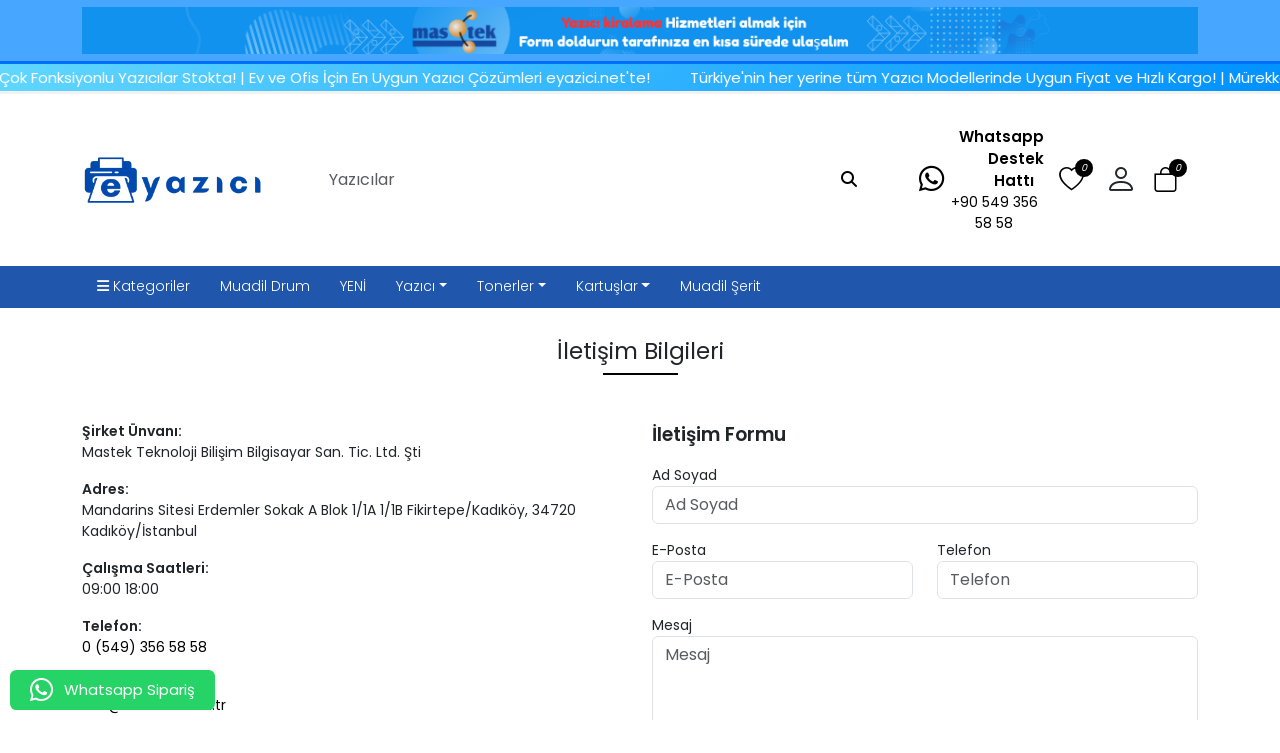

--- FILE ---
content_type: text/html; charset=UTF-8
request_url: https://www.eyazici.net/iletisim
body_size: 31271
content:
<!doctype html><html lang="tr" dir="ltr"><head><meta charset="UTF-8"><meta http-equiv="X-UA-Compatible" content="IE=edge"><meta name="viewport" content="width=device-width, initial-scale=1, user-scalable=no, minimum-scale=1.0, maximum-scale=1.0"><title>İletişim</title><meta name="description" content=""><meta name="keywords" content=""><meta name="author" content="Entegra E-Ticaret"><meta name="robots" content="index,follow"/><link rel="canonical" href="https://www.eyazici.net/iletisim"/><link rel="alternate" hreflang="tr" href="https://www.eyazici.net/iletisim"/><link rel="alternate" hreflang="x-default" href="https://www.eyazici.net/"/><link rel="icon" type="image/png" sizes="16x16" href="https://www.eyazici.net/uploads/favicon.png"><meta property="og:url" content="https://www.eyazici.net/iletisim"/><meta property="og:type" content="website"/><meta property="og:title" content="İletişim"/><meta property="og:description" content=""/><meta property="og:image" itemprop="image" content="https://www.eyazici.net/uploads/logo6.png"/><meta name="csrf_ecommerce_name" content="67423e1703eb0806b17b787a57258f3e"><link rel="stylesheet" href="https://www.eyazici.net/assets/themes/theme11_te/css/bootstrap.min.css"><link rel="stylesheet" href="https://www.eyazici.net/assets/themes/theme11_te/icons/bootstrap-icons.css"><link rel="stylesheet" href="https://www.eyazici.net/assets/themes/theme11_te/owl/assets/owl.carousel.min.css"><link rel="stylesheet" href="https://www.eyazici.net/assets/themes/theme11_te/owl/assets/owl.theme.default.min.css"><link rel="stylesheet" href="https://www.eyazici.net/assets/themes/theme11_te/css/custom.css?v=v.1.2.40"><link rel="stylesheet" href="https://www.eyazici.net/assets/themes/theme11_te/vplayer/plyr.css?v=1.2"><link rel="stylesheet" href="https://www.eyazici.net/assets/ny/css/custom.css?v=v.1.2.40"><link rel="stylesheet" href="https://www.eyazici.net/assets/ny/css/rd-navbar.css"><link rel="stylesheet" type="text/css" href="https://www.eyazici.net/assets/ny/css/swiper-bundle.min.css">

<script src="https://www.eyazici.net/assets/themes/theme11_te/js/jquery.js"></script>

<script type="text/javascript">
        let base_url = "https://www.eyazici.net/";
        let lang_url = "https://www.eyazici.net/";
        let rtlStatus = false;
        let nyBulkStatus = false;
        let csrfName = 'csrf_ecommerce_name'
        
        var csrfHash = $(`meta[name="${csrfName}"]`).attr('content');

        $(document).ready(function (){
            $("form:not([data-search-filter])").each(function () {
                let method = ($(this).attr("method") || "get").toLowerCase();
                if (method !== "get") {
                    let metaCsrfHash = $(`meta[name="${csrfName}"]`).attr('content');
                    $(this).append(`<input type="hidden" name="${csrfName}" value="${metaCsrfHash}" class="csrf-token">`);
                }
            });
        });

        $(document).ajaxSend(function (event, jqxhr, settings) {
            let newCsrfHash = $(`meta[name="${csrfName}"]`).attr('content');
            if (settings.type === "POST" || settings.type === "DELETE") {
                if (settings.data instanceof FormData) {
                    settings.data.append(csrfName, newCsrfHash);
                }else if (typeof settings.data === "string") {
                    settings.data += `&${csrfName}=${newCsrfHash}`;
                } else if (typeof settings.data === "object") {
                    settings.data[csrfName] = newCsrfHash;
                } else {
                    settings.data = `${csrfName}=${newCsrfHash}`;
                }
            }
        });

        $(document).ajaxComplete(function (event, xhr) {
            let newCsrfHashV2 = xhr.getResponseHeader("X-Csrf-Token");
            if (newCsrfHashV2) {
                $(`meta[name="${csrfName}"]`).attr('content', newCsrfHashV2);
                csrfHash = newCsrfHashV2;
                $("form:not([data-search-filter])").each(function () {
                    let existingInput = $(this).find(`input[name="${csrfName}"]`);
                    if (existingInput.length > 0) {
                        existingInput.val(newCsrfHashV2);
                    } else {
                        $(this).append(`<input type="hidden" name="${csrfName}" value="${newCsrfHashV2}" class="csrf-token">`);
                    }
                });
            }
        });
        
    </script>
<script src="https://www.eyazici.net/assets/themes/theme11_te/js/bootstrap.bundle.min.js"></script>
<script src="https://www.eyazici.net/assets/themes/theme11_te/owl/owl.carousel.min.js"></script>
<script src="https://www.eyazici.net/assets/themes/theme11_te/js/popper.min.js"></script>
<script src="https://www.eyazici.net/assets/themes/theme11_te/vplayer/plyr.js"></script>
<script src="https://www.eyazici.net/assets/ny/js/cart.js?v=v.1.2.40"></script>
<script src="https://www.eyazici.net/assets/ny/js/rd-navbar.js"></script>
<script src="https://www.eyazici.net/assets/ny/js/jquery.maskedinput.js"></script>
<script src="https://www.eyazici.net/assets/ny/js/readmore.js?v=v.1.2.40"></script>
<script src="https://www.eyazici.net/assets/themes/theme11_te/js/sweetalert2.all.min.js"></script>
<script src="https://www.eyazici.net/assets/ny/js/swiper-bundle.min.js"></script>

<script type="text/javascript">
            $(window).on("blur focus", function (e) {
                var prevType = $(this).data("prevType");
                var metaTitle = "İletişim";
                var sekmeTitle = "Eyazici.net | Yazıcı, Toner ve Kartuş Çözümleri";
                metaTitle = metaTitle.replace(/&#039;/g, "'");
                sekmeTitle = sekmeTitle.replace(/&#039;/g, "'");
                if (prevType != e.type) {
                    switch (e.type) {
                        case "blur":
                            $('title').text(sekmeTitle);
                            break;
                        case "focus":
                            $('title').text(metaTitle);
                            break;
                    }
                }
                $(this).data("prevType", e.type);
            });
        </script>

<script src="https://www.eyazici.net/assets/ny/js/echo.js"></script>
<script src="https://www.eyazici.net/assets/ny/js/customs.js?v=v.1.2.40"></script>

<style>.productPhoto_200{min-height:unset!important;max-height:unset!important;}.productImg{max-height:unset!important; min-height:unset!important}</style>

<script src="https://cdn.cerezgo.com/file/cerezgo.min.js" data-key="cCrXzHCc2DnGG39+WTGvfXihf5YuQHQeMDp1CM7GytYq4tRQuBERIPh1PZTcqf+d" data-id="nt"></script>

<script async src="https://www.googletagmanager.com/gtag/js?id=G-Z212CD53BB"></script>
<script>
  window.dataLayer = window.dataLayer || [];
  function gtag(){dataLayer.push(arguments);}
  gtag('js', new Date());

  gtag('config', 'G-Z212CD53BB');
</script>

<style>
            .breadcrumb-item+.breadcrumb-item::before{ content:">"!important; }
            :root {
                --menuBgColor: #2056ac;
                --menuBorderColor: #ffffff;
                --menuTextColor: #ffffff;
                --menuTextHoverColor: #000000;
                --leftMenuBgColor: #FFFFFF;
                --leftMenuBgHoverColor: #f5f5f5;
                --leftMenuTextColor: #222529;
                --leftMenuTextHoverColor: #222529;
                --headerSearchBtColor: #ffffff;
                --headerSearchBtIconColor: #000000;
                --productBtBgColor: #ffaa00;
                --productBtTextColor: #ffffff;
                --productBtNowTextColor: #ffffff;
                --productNowBtBgColor: #000000;
                --productsaleBgColor: #ff0000;
                --footerBgColor: #424242;
                --footerTitleColor: #ffffff;
                --footerTextColor: #ffffff;
             --footerBarTextColor: #ffffff;
             --footerBarHoverTextColor: #939393;
             --footerBarBgColor: #000000;
             --websiteBreadCrumbBackgroundColor: #3c63a4;
             --websiteBreadCrumbTextColor: #ffffff;
             --siteBtBgColor: #2167cc;
                --siteBtTextColor: #ffffff;
                --siteLinkHover: #2167cc;
                --productNowBtBgColorHover: #ffffff;
                --productBtNowTextColorHover: #000000;
                --productBtTextColorHover: #000000;
                --productBtBgColorHover: #ffffff;
                --favBtBgColor: #fbdb9e;
                --favBtBgColorHover: #ffffff;
                --favBtTxtColorHover: #000000;
                --favBtTxtColor: #000000;
                --favBtIcnSelect: #ffffff;
                --favBtBgSelect: #ffaa00;
                --dontStockBgColor: #0f2140;
                --dontStockTextColor: #ffffff;
                --dontStockBgColorHover: #0f2140;
                --dontStockTextColorHover: #ffffff;
                --productBulkDiscActive: #ffaa00;
                --productBulkDiscActiveTextColor: #ffffff;
                --productCartDiscTextColor: #010000;

             --priceTextColor: #000000;
                        }

            span.product-price {
                color: var(--priceTextColor) !important;
            }

            ins.new-price {
                color: var(--priceTextColor) !important;
            }

            span.price {
                color: var(--priceTextColor) !important;
            }

            .productTitle, .productTitle a, .productTitle span{
                color: var(--siteLinkHover)!important;
            }
        </style>
<link rel="stylesheet" href="https://www.eyazici.net/assets/ny/js/echo.js">
<style>
        :root{
            --productNewTicketBgColor: #ff0000;
            --productNewTicketTextColor: #ffffff;
        }
        
    </style>

<link rel="stylesheet" href="">

<script type="application/ld+json">
          {"@context":"https:\/\/schema.org","@type":"ContactPage","name":"\u0130leti\u015fim","url":"https:\/\/www.eyazici.net\/iletisim","about":{"@type":"Organization","name":"Mastek Teknoloji Bili\u015fim Bilgisayar San. Tic. Ltd. \u015eti","url":"https:\/\/www.eyazici.net\/","contactPoint":{"@type":"ContactPoint","telephone":"0 (549) 356 58 58","contactType":"customer service","areaServed":"TR","availableLanguage":["Turkish"]}}}
        </script>
</head><body><div class="d-none nyCartBlurClasses"></div><div class="ny-add-cart-modal"><div class="ny-add-cart-modal-content"><span class="ny-add-cart-modal-close-btn">×</span><div class="ny-add-cart-modal-body"><div id="ny-add-cart-product-zone" class="row"><div class="col-md-2 col-sm-12 pe-0"><img id="product-image" alt="product" class="ny-add-cart-modal-img" src=""></div><div class="col-md-7 col-sm-12 ny-add-cart-modal-container"><span class="ny-add-cart-success-title"><i class="fa-solid fa-circle-check"></i> Ürünler Sepete Eklendi</span><span id="product-name" class="ny-add-cart-modal-title"></span><span id="product-variant" class="ny-add-cart-modal-info d-none"></span><span id="product-qty" class="ny-add-cart-modal-info"></span><span id="product-price" class="ny-add-cart-modal-info"></span></div><div class="col-md-3 col-sm-12 ny-add-cart-modal-container ny-add-cart-modal-btnzone"><a href="https://www.eyazici.net/sepet" title="Sepete Git" class="ny-add-cart-modal-btn ny-add-cart-modal-cart-btn">Sepete Git</a><a onclick="$('.ny-add-cart-modal').hide();" href="javascript:void(0)" title="Alışverişe Devam Et" class="ny-add-cart-modal-btn ny-add-cart-modal-cont-btn">Alışverişe Devam Et</a></div></div></div></div></div><div id="17687480693946" data-cmp-type="main_header" data-cmp-key="main_header#1" class="cmp header w-100" ><div id="header-container" class="container-fluid p-0 w-100"><div class="col-md-12 topBanner" style="background-color: #47a6ff;">
<style>
                    @media only screen and (max-width: 600px) {
                        .xcxvfs {
                            padding: 0px;
                        }
                    }

                    .xcxvfs > p {
                        margin-bottom: 0px;
                        padding: 5px;
                        width: 100%;
                    }
                </style>
<div class="ps-noti"><div class="container xcxvfs" style="cursor: pointer" onclick="javascript:location.href='https://www.mastek.com.tr/yazici-kiralama-hizmetleri/'"><img loading="lazy" alt="top banner" style="max-height: 50px;width:100%!important;" src="https://www.eyazici.net/uploads/topbanner/asd-xts.png"></div></div></div>

<style>
                    .ny-marquee-text {
                     background: linear-gradient(135deg,#61d7ff 0%,#0091ff 100%);
                     border-bottom: 3px solid#f2f2f2;
                     border-top: 3px solid#006eff;
                     color: #ffffff;
                        display: flex;
                    }

                    .ny-marquee-text .ny-marquee-wrapper {
                        display: flex;
                        overflow: hidden;
                        transform: translateZ(0)
                    }

                    .ny-marquee-text .ny-marquee-wrapper .ny-marquee-text-container {
                        margin: .15em 0;
                        white-space: nowrap;
                        width: auto;
                        perspective: 900;
                        animation: ny-marquee-returnLeft 8s linear infinite forwards;
                        font-size: 15px;
                        animation-duration: 200s;
                    }

                    @media (min-width: 768px) {
                        .ny-marquee-text .ny-marquee-wrapper .ny-marquee-text-container {
                            animation-duration: 200;
                            font-size: 15px;
                        }
                    }

                    .ny-marquee-text .ny-marquee-wrapper .ny-marquee-text-container.ny-marquee-animationActive {
                        animation-direction: reverse
                    }

                    .ny-marquee-text .ny-marquee-wrapper .ny-marquee-text-container.ny-marquee-animationPasive {
                        animation: none;
                        transform: translateX(-31%)
                    }

                    .ny-marquee-text .ny-marquee-wrapper .ny-marquee-text-container span {
                        padding: 0 15px
                    }


                    @media (min-width: 768px) {
                        .ny-marquee-text .ny-marquee-wrapper .ny-marquee-text-container span {
                            padding: 0 20px
                        }
                    }

                                        @keyframes ny-marquee-returnLeft {
                        0% {
                            transform: translateX(-1%)
                        }
                        to {
                            transform: translateX(-51%)
                        }
                    }

                    @keyframes ny-marquee-returnRight {
                        0% {
                            transform: translateX(-100%)
                        }
                        to {
                            transform: translateX(0)
                        }
                    }
                                    </style>
<div class="ny-marquee-text"><div class="ny-marquee-wrapper"><div class="ny-marquee-text-container ny-marquee-animationActive"><span>Türkiye'nin her yerine tüm Yazıcı Modellerinde Uygun Fiyat ve Hızlı Kargo! | Mürekkep Tanklı, Lazer ve Çok Fonksiyonlu Yazıcılar Stokta! | Ev ve Ofis İçin En Uygun Yazıcı Çözümleri eyazici.net'te!</span><span>Türkiye'nin her yerine tüm Yazıcı Modellerinde Uygun Fiyat ve Hızlı Kargo! | Mürekkep Tanklı, Lazer ve Çok Fonksiyonlu Yazıcılar Stokta! | Ev ve Ofis İçin En Uygun Yazıcı Çözümleri eyazici.net'te!</span><span>Türkiye'nin her yerine tüm Yazıcı Modellerinde Uygun Fiyat ve Hızlı Kargo! | Mürekkep Tanklı, Lazer ve Çok Fonksiyonlu Yazıcılar Stokta! | Ev ve Ofis İçin En Uygun Yazıcı Çözümleri eyazici.net'te!</span><span>Türkiye'nin her yerine tüm Yazıcı Modellerinde Uygun Fiyat ve Hızlı Kargo! | Mürekkep Tanklı, Lazer ve Çok Fonksiyonlu Yazıcılar Stokta! | Ev ve Ofis İçin En Uygun Yazıcı Çözümleri eyazici.net'te!</span><span>Türkiye'nin her yerine tüm Yazıcı Modellerinde Uygun Fiyat ve Hızlı Kargo! | Mürekkep Tanklı, Lazer ve Çok Fonksiyonlu Yazıcılar Stokta! | Ev ve Ofis İçin En Uygun Yazıcı Çözümleri eyazici.net'te!</span><span>Türkiye'nin her yerine tüm Yazıcı Modellerinde Uygun Fiyat ve Hızlı Kargo! | Mürekkep Tanklı, Lazer ve Çok Fonksiyonlu Yazıcılar Stokta! | Ev ve Ofis İçin En Uygun Yazıcı Çözümleri eyazici.net'te!</span><span>Türkiye'nin her yerine tüm Yazıcı Modellerinde Uygun Fiyat ve Hızlı Kargo! | Mürekkep Tanklı, Lazer ve Çok Fonksiyonlu Yazıcılar Stokta! | Ev ve Ofis İçin En Uygun Yazıcı Çözümleri eyazici.net'te!</span><span>Türkiye'nin her yerine tüm Yazıcı Modellerinde Uygun Fiyat ve Hızlı Kargo! | Mürekkep Tanklı, Lazer ve Çok Fonksiyonlu Yazıcılar Stokta! | Ev ve Ofis İçin En Uygun Yazıcı Çözümleri eyazici.net'te!</span><span>Türkiye'nin her yerine tüm Yazıcı Modellerinde Uygun Fiyat ve Hızlı Kargo! | Mürekkep Tanklı, Lazer ve Çok Fonksiyonlu Yazıcılar Stokta! | Ev ve Ofis İçin En Uygun Yazıcı Çözümleri eyazici.net'te!</span><span>Türkiye'nin her yerine tüm Yazıcı Modellerinde Uygun Fiyat ve Hızlı Kargo! | Mürekkep Tanklı, Lazer ve Çok Fonksiyonlu Yazıcılar Stokta! | Ev ve Ofis İçin En Uygun Yazıcı Çözümleri eyazici.net'te!</span><span>Türkiye'nin her yerine tüm Yazıcı Modellerinde Uygun Fiyat ve Hızlı Kargo! | Mürekkep Tanklı, Lazer ve Çok Fonksiyonlu Yazıcılar Stokta! | Ev ve Ofis İçin En Uygun Yazıcı Çözümleri eyazici.net'te!</span><span>Türkiye'nin her yerine tüm Yazıcı Modellerinde Uygun Fiyat ve Hızlı Kargo! | Mürekkep Tanklı, Lazer ve Çok Fonksiyonlu Yazıcılar Stokta! | Ev ve Ofis İçin En Uygun Yazıcı Çözümleri eyazici.net'te!</span><span>Türkiye'nin her yerine tüm Yazıcı Modellerinde Uygun Fiyat ve Hızlı Kargo! | Mürekkep Tanklı, Lazer ve Çok Fonksiyonlu Yazıcılar Stokta! | Ev ve Ofis İçin En Uygun Yazıcı Çözümleri eyazici.net'te!</span><span>Türkiye'nin her yerine tüm Yazıcı Modellerinde Uygun Fiyat ve Hızlı Kargo! | Mürekkep Tanklı, Lazer ve Çok Fonksiyonlu Yazıcılar Stokta! | Ev ve Ofis İçin En Uygun Yazıcı Çözümleri eyazici.net'te!</span><span>Türkiye'nin her yerine tüm Yazıcı Modellerinde Uygun Fiyat ve Hızlı Kargo! | Mürekkep Tanklı, Lazer ve Çok Fonksiyonlu Yazıcılar Stokta! | Ev ve Ofis İçin En Uygun Yazıcı Çözümleri eyazici.net'te!</span><span>Türkiye'nin her yerine tüm Yazıcı Modellerinde Uygun Fiyat ve Hızlı Kargo! | Mürekkep Tanklı, Lazer ve Çok Fonksiyonlu Yazıcılar Stokta! | Ev ve Ofis İçin En Uygun Yazıcı Çözümleri eyazici.net'te!</span><span>Türkiye'nin her yerine tüm Yazıcı Modellerinde Uygun Fiyat ve Hızlı Kargo! | Mürekkep Tanklı, Lazer ve Çok Fonksiyonlu Yazıcılar Stokta! | Ev ve Ofis İçin En Uygun Yazıcı Çözümleri eyazici.net'te!</span><span>Türkiye'nin her yerine tüm Yazıcı Modellerinde Uygun Fiyat ve Hızlı Kargo! | Mürekkep Tanklı, Lazer ve Çok Fonksiyonlu Yazıcılar Stokta! | Ev ve Ofis İçin En Uygun Yazıcı Çözümleri eyazici.net'te!</span><span>Türkiye'nin her yerine tüm Yazıcı Modellerinde Uygun Fiyat ve Hızlı Kargo! | Mürekkep Tanklı, Lazer ve Çok Fonksiyonlu Yazıcılar Stokta! | Ev ve Ofis İçin En Uygun Yazıcı Çözümleri eyazici.net'te!</span><span>Türkiye'nin her yerine tüm Yazıcı Modellerinde Uygun Fiyat ve Hızlı Kargo! | Mürekkep Tanklı, Lazer ve Çok Fonksiyonlu Yazıcılar Stokta! | Ev ve Ofis İçin En Uygun Yazıcı Çözümleri eyazici.net'te!</span><span>Türkiye'nin her yerine tüm Yazıcı Modellerinde Uygun Fiyat ve Hızlı Kargo! | Mürekkep Tanklı, Lazer ve Çok Fonksiyonlu Yazıcılar Stokta! | Ev ve Ofis İçin En Uygun Yazıcı Çözümleri eyazici.net'te!</span><span>Türkiye'nin her yerine tüm Yazıcı Modellerinde Uygun Fiyat ve Hızlı Kargo! | Mürekkep Tanklı, Lazer ve Çok Fonksiyonlu Yazıcılar Stokta! | Ev ve Ofis İçin En Uygun Yazıcı Çözümleri eyazici.net'te!</span><span>Türkiye'nin her yerine tüm Yazıcı Modellerinde Uygun Fiyat ve Hızlı Kargo! | Mürekkep Tanklı, Lazer ve Çok Fonksiyonlu Yazıcılar Stokta! | Ev ve Ofis İçin En Uygun Yazıcı Çözümleri eyazici.net'te!</span><span>Türkiye'nin her yerine tüm Yazıcı Modellerinde Uygun Fiyat ve Hızlı Kargo! | Mürekkep Tanklı, Lazer ve Çok Fonksiyonlu Yazıcılar Stokta! | Ev ve Ofis İçin En Uygun Yazıcı Çözümleri eyazici.net'te!</span><span>Türkiye'nin her yerine tüm Yazıcı Modellerinde Uygun Fiyat ve Hızlı Kargo! | Mürekkep Tanklı, Lazer ve Çok Fonksiyonlu Yazıcılar Stokta! | Ev ve Ofis İçin En Uygun Yazıcı Çözümleri eyazici.net'te!</span><span>Türkiye'nin her yerine tüm Yazıcı Modellerinde Uygun Fiyat ve Hızlı Kargo! | Mürekkep Tanklı, Lazer ve Çok Fonksiyonlu Yazıcılar Stokta! | Ev ve Ofis İçin En Uygun Yazıcı Çözümleri eyazici.net'te!</span><span>Türkiye'nin her yerine tüm Yazıcı Modellerinde Uygun Fiyat ve Hızlı Kargo! | Mürekkep Tanklı, Lazer ve Çok Fonksiyonlu Yazıcılar Stokta! | Ev ve Ofis İçin En Uygun Yazıcı Çözümleri eyazici.net'te!</span><span>Türkiye'nin her yerine tüm Yazıcı Modellerinde Uygun Fiyat ve Hızlı Kargo! | Mürekkep Tanklı, Lazer ve Çok Fonksiyonlu Yazıcılar Stokta! | Ev ve Ofis İçin En Uygun Yazıcı Çözümleri eyazici.net'te!</span><span>Türkiye'nin her yerine tüm Yazıcı Modellerinde Uygun Fiyat ve Hızlı Kargo! | Mürekkep Tanklı, Lazer ve Çok Fonksiyonlu Yazıcılar Stokta! | Ev ve Ofis İçin En Uygun Yazıcı Çözümleri eyazici.net'te!</span><span>Türkiye'nin her yerine tüm Yazıcı Modellerinde Uygun Fiyat ve Hızlı Kargo! | Mürekkep Tanklı, Lazer ve Çok Fonksiyonlu Yazıcılar Stokta! | Ev ve Ofis İçin En Uygun Yazıcı Çözümleri eyazici.net'te!</span><span>Türkiye'nin her yerine tüm Yazıcı Modellerinde Uygun Fiyat ve Hızlı Kargo! | Mürekkep Tanklı, Lazer ve Çok Fonksiyonlu Yazıcılar Stokta! | Ev ve Ofis İçin En Uygun Yazıcı Çözümleri eyazici.net'te!</span></div></div></div><div class="clearfix"></div><header class="container d-flex flex-wrap align-items-center justify-content-center justify-content-md-between"><a href="https://www.eyazici.net/" id="logoBox" class="d-flex align-items-center col-md-2 mb-2 mb-md-0"><img loading="lazy" fetchpriority="high" class="logoImg img-fluid" src="https://www.eyazici.net/uploads/logo6.png" alt="Mastek Teknoloji Bilişim Bilgisayar San. Tic. Ltd. Şti"></a><div class="col-9 col-md-6 mb-2 d-flex justify-content-center mb-md-0 menuBox mobHide" style="position: relative;"><form data-search-filter action="https://www.eyazici.net/arama" method="GET" class="col-lg-12 top-header-search-box"><input type="text" class="form-control" name="urunAra" id="q" onkeyup="searchpr(this.value)" autocomplete="off" placeholder="Ürün Ara" required/><button type="submit" class="btn"><i class="fa fa-search"></i></button></form><ul class="searchlist" style="width: 100%;"></ul></div><div class="col-md-3 col-12 text-end"><ul class="cartIconBox" style="display:flex; flex-flow: row-reverse;justify-content: flex-start;align-items: center;"><li><a class="ny-offcanvas-show"><i class="bi bi-bag" style="position: relative"><span class="cartcountBox cartTotal">0</span></i></a></li>

<style>
                        .dropdownAc {
                            position: relative;
                            display: inline-block;
                        }
                        .dropdownAc:hover .dropdownAc-menu {
                            display: block;
                        }
                        .dropdownAc-menu {
                            display: none;
                            position: absolute;
                            z-index: 1000;
                            background-color: #fff;
                            box-shadow: 0px 8px 16px 0px rgba(0,0,0,0.2);
                            min-width: 250px;
                            padding: 10px;
                            left: auto;
                            right: 0;
                            width: max-content;
                            white-space: nowrap;
                        }
                        @media (max-width: 768px) {
                            .dropdownAc-menu {
                                box-sizing: border-box;
                            }
                        }
                        .dropdownAc-item {
                            display: block;
                            width: 100%;
                            padding: 5px 10px;
                            clear: both;
                            font-weight: normal;
                            line-height: 1.5;
                            color: #212529;
                            text-align: left;
                        }
                        .dropdownAc-item:hover, .dropdownAc-item:focus {
                            color: #16181b;
                            text-decoration: none;
                            background-color: #f8f9fa;
                        }
                    </style>
<div class="dropdownAc"><a class="btn" href="https://www.eyazici.net/profil" role="button" id="dropdownMenuLink" aria-haspopup="true" aria-expanded="false" style="padding-left: 0px; padding-right: 15px;"><i style="font-size: 32px;" class="bi bi-person"></i></a><div class="dropdownAc-menu" aria-labelledby="dropdownMenuLink"><a class="dropdownAc-item" href="https://www.eyazici.net/profil/giris"><i style="font-size: 34px;" class="bi bi-person"></i> Giriş Yap / Kayıt Ol
</a></div></div><li><a href="https://www.eyazici.net/profil/favori"><i class="bi bi-heart" style="position: relative;"><span class="cartcountBox favoriTotal">0</span></i></a></li><li class=" mobShow "><a href="javascript:;" onclick="openSearch()"><i class="bi bi-search"></i></a></li><a href="https://wa.me/+05493565858" class="callCenter"><div class="icon mr-0 mr-lg-2"><i class="fab fa-whatsapp"></i></div><div class="icon-box-content d-lg-show"><span class="title">Whatsapp Destek Hattı</span><p class="number">+90 549 356 58 58</p></div></a><span class="divider"></span><li class="mobShow mobileMenuSelector"><a href="javascript:;" class="mobile-menu-toggler"><i class="bi bi-list"></i></a></li></ul></div></header><div class="fullHorizontalMenuRow mobHide" style="padding:10px;"><div class="container fullHorizontalMenu"><ul class="nav col-12 col-md-12 d-flex mb-md-0 menuBox mobHide"><li id="leftMenuBar" class="nav-item dropdown dropdown-mega position-relative"><a class="nav-link nyLeftCategoryMenuItem" data-bs-toggle="dropdown" data-bs-auto-close="outside" aria-expanded="false" href="#" title="Kategoriler"><i class="fa-solid fa-bars"></i> Kategoriler</a><div class="dropdown-menu p-0 nyLeftMenudd" style="min-width:1200px"><div class="mega-content"><div class="container-fluid"><div class="row"><div class="col-3 nyLeftMenuLeftSide"><ul class="nyLeftList"><a class="nyLeftMenuItem leftMenuTextColor" target="_parent" href="#" title="Yazıcı" ><li class="nyLeftMenuListItem nyLeftMenuListItem-catmenu active" data-id="786" data-type="catmenu" >
Yazıcı<i class="fa fa-angle-right nyLeftMenuIcon leftMenuTextColor"></i></li></a><a class="nyLeftMenuItem leftMenuTextColor" target="_parent" href="https://www.eyazici.net/orijinal-toner" title="Orijinal Toner" ><li class="nyLeftMenuListItem nyLeftMenuListItem-catmenu " data-id="795" data-type="catmenu" data-close="1" >
Orijinal Toner                                                    </li></a><a class="nyLeftMenuItem leftMenuTextColor" target="_parent" href="#" title="Muadil Toner" ><li class="nyLeftMenuListItem nyLeftMenuListItem-catmenu " data-id="798" data-type="catmenu" data-close="1" >
Muadil Toner                                                    </li></a><a class="nyLeftMenuItem leftMenuTextColor" target="_parent" href="https://www.eyazici.net/orjinal-kartus" title="Orijinal Kartuş" ><li class="nyLeftMenuListItem nyLeftMenuListItem-catmenu " data-id="801" data-type="catmenu" data-close="1" >
Orijinal Kartuş                                                    </li></a><a class="nyLeftMenuItem leftMenuTextColor" target="_parent" href="https://www.eyazici.net/muadil-kartus" title="Muadil Kartuş" ><li class="nyLeftMenuListItem nyLeftMenuListItem-catmenu " data-id="804" data-type="catmenu" data-close="1" >
Muadil Kartuş                                                    </li></a><a class="nyLeftMenuItem leftMenuTextColor" target="_parent" href="#" title="Mürekkep Kartuşları" ><li class="nyLeftMenuListItem nyLeftMenuListItem-catmenu " data-id="807" data-type="catmenu" data-close="1" >
Mürekkep Kartuşları                                                    </li></a><a class="nyLeftMenuItem leftMenuTextColor" target="_parent" href="#" title="Drum" ><li class="nyLeftMenuListItem nyLeftMenuListItem-catmenu " data-id="810" data-type="catmenu" data-close="1" >
Drum                                                    </li></a><a class="nyLeftMenuItem leftMenuTextColor" target="_parent" href="#" title="Yazıcı Şeritleri" ><li class="nyLeftMenuListItem nyLeftMenuListItem-catmenu " data-id="813" data-type="catmenu" data-close="1" >
Yazıcı Şeritleri                                                    </li></a><a class="nyLeftMenuItem leftMenuTextColor" target="_parent" href="#" title="Ofis Teknolojileri" ><li class="nyLeftMenuListItem nyLeftMenuListItem-catmenu " data-id="816" data-type="catmenu" data-close="1" >
Ofis Teknolojileri                                                    </li></a><a class="nyLeftMenuItem leftMenuTextColor" target="_parent" href="#" title="Kırtasiye / Ofis" ><li class="nyLeftMenuListItem nyLeftMenuListItem-catmenu " data-id="819" data-type="catmenu" data-close="1" >
Kırtasiye / Ofis                                                    </li></a><a class="nyLeftMenuItem leftMenuTextColor" target="_parent" href="#" title="Kartuş, Toner &amp; Drum" ><li class="nyLeftMenuListItem nyLeftMenuListItem-catmenu " data-id="822" data-type="catmenu" data-close="1" >
Kartuş, Toner &amp; Drum                                                    </li></a></ul></div><div class="col-9 leftMenuCategoryRight nyLeftMenuContent" style="display: flex;flex-wrap: wrap; gap: 20px;padding-top: 13px"><div class="nyMenuChild nyMenuChildItem-786 "><a class="nyLeftMenuItem " target="_parent" href="#" title="Lazer Yazıcılar"><span style="font-size: 15px;font-weight: 550">Lazer Yazıcılar</span></a><ul style="list-style: none;padding: 0px"></ul></div><div class="nyMenuChild nyMenuChildItem-786 "><a class="nyLeftMenuItem " target="_parent" href="#" title="Tanklı Yazıcılar"><span style="font-size: 15px;font-weight: 550">Tanklı Yazıcılar</span></a><ul style="list-style: none;padding: 0px"></ul></div></div></div></div></div></div></li><li class="nav-item "><a class="nav-link " target="_parent" href="https://www.eyazici.net/muadil-drum" title="Muadil Drum">Muadil Drum</a></li><li class="nav-item "><a class="nav-link " target="_parent" href="https://www.eyazici.net/yeni" title="YENİ">YENİ</a></li><li class="nav-item dropdown dropdown-mega position-static"><a class="nav-link dropdown-toggle " data-bs-toggle="dropdown" data-bs-auto-close="outside" aria-expanded="false" target="_parent" href="https://www.eyazici.net/yazici" title="Yazıcı">Yazıcı</a><div class="dropdown-menu shadow"><div class="mega-content px-4"><div class="container-fluid"><div class="row"><div class="row col-8 offset-lg-2"><div class="col-12 col-sm-4 col-md-3 py-2"><ul class="submenu-ny"><li><a target="_parent" class="" href="https://www.eyazici.net/murekkep-tankli-yazicilar" title="Mürekkep Tanklı Yazıcılar ">Mürekkep Tanklı Yazıcılar </a></li></ul></div><div class="col-12 col-sm-4 col-md-3 py-2"><ul class="submenu-ny"><li><a target="_parent" class="" href="https://www.eyazici.net/lazer-yazicilar" title="Lazer Yazıcılar">Lazer Yazıcılar</a></li></ul></div><div class="col-12 col-sm-4 col-md-3 py-2"><ul class="submenu-ny"><li><a target="_parent" class="" href="https://www.eyazici.net/cok-fonksiyonlu-yazicilar" title="Çok Fonksiyonlu Yazıcılar ">Çok Fonksiyonlu Yazıcılar </a></li></ul></div></div></div></div></div></div></li><li class="nav-item dropdown dropdown-mega position-static"><a class="nav-link dropdown-toggle " data-bs-toggle="dropdown" data-bs-auto-close="outside" aria-expanded="false" target="_parent" href="https://www.eyazici.net/tonerler" title="Tonerler">Tonerler</a><div class="dropdown-menu shadow"><div class="mega-content px-4"><div class="container-fluid"><div class="row"><div class="row col-8 offset-lg-2"><div class="col-12 col-sm-4 col-md-3 py-2"><ul class="submenu-ny"><li><a target="_parent" class="" href="https://www.eyazici.net/orijinal-toner" title="Orijinal Toner">Orijinal Toner</a></li></ul></div><div class="col-12 col-sm-4 col-md-3 py-2"><ul class="submenu-ny"><li><a target="_parent" class="" href="https://www.eyazici.net/muadil-toner" title="Muadil Toner">Muadil Toner</a></li></ul></div></div></div></div></div></div></li><li class="nav-item dropdown dropdown-mega position-static"><a class="nav-link dropdown-toggle " data-bs-toggle="dropdown" data-bs-auto-close="outside" aria-expanded="false" target="_parent" href="https://www.eyazici.net/kartuslar" title="Kartuşlar">Kartuşlar</a><div class="dropdown-menu shadow"><div class="mega-content px-4"><div class="container-fluid"><div class="row"><div class="row col-8 offset-lg-2"><div class="col-12 col-sm-4 col-md-3 py-2"><ul class="submenu-ny"><li><a target="_parent" class="" href="https://www.eyazici.net/orjinal-kartus" title="Orjinal Kartuş">Orjinal Kartuş</a></li></ul></div><div class="col-12 col-sm-4 col-md-3 py-2"><ul class="submenu-ny"><li><a target="_parent" class="" href="https://www.eyazici.net/muadil-kartus" title="Muadil Kartuş">Muadil Kartuş</a></li></ul></div><div class="col-12 col-sm-4 col-md-3 py-2"><ul class="submenu-ny"><li><a target="_parent" class="" href="https://www.eyazici.net/murekkep-kartus" title="Mürekkep Kartuş">Mürekkep Kartuş</a></li></ul></div></div></div></div></div></div></li><li class="nav-item "><a class="nav-link " target="_parent" href="https://www.eyazici.net/muadil-serit" title="Muadil Şerit">Muadil Şerit</a></li></ul></div></div>

<script>
            $('.dropdown-menu a.dropdown-toggle').on('click', function(e) {
                if (!$(this).next().hasClass('show')) {
                    $(this).parents('.dropdown-menu').first().find('.show').removeClass("show");
                }
                var $subMenu = $(this).next(".dropdown-menu");
                $subMenu.toggleClass('show');

                $(this).parents('li.nav-item.dropdown.show').on('hidden.bs.dropdown', function(e) {
                    $('.dropdown-submenu .show').removeClass("show");
                });

            });
        </script>

<style>
            @media only screen and (max-width: 850px) {
                .mobHide{
                    display: none!important;
                }
                .mobShow{
                    display: block!important;
                }
            }
            @media only screen and (min-width: 850px) {
                .mobHide{

                }
                .mobShow{
                    display: none!important;
                }
            }
        </style>

</div></div>

<script src="https://www.eyazici.net/assets/themes/theme11_te/js/typed.js"></script>
<script type="text/javascript">
       $(document).ready(function () {
           $("#q").attr("placeholder", "")
           var typed = new Typed('#q', {
               strings: [`Yazıcılar`,`Muadil Tonerler`,`Orijinal Tonerler`,`Aradığınız herşey burada...`],
               typeSpeed: 124,
               backSpeed: 0,
               attr: 'placeholder',
               smartBackspace: true,
               loop: true
           });
       });
   </script>

<div id="myOverlay" class="overlay"><span class="closebtn" onclick="closeSearch()" title="Close Overlay"><i class="bi bi-x-circle"></i></span><div class="overlay-content"><div class="container"><form action="https://www.eyazici.net/arama" method="GET" class="col-lg-12 ssearch2"><input type="text" name="urunAra" id="q" onkeyup="searchpr(this.value)" autocomplete="off" placeholder="Ürün Ara" required/><button type="submit"><i class="fa fa-search"></i></button></form><ul class="searchlist container"></ul></div></div></div>
<script>
    function openSearch() {
        document.getElementById("myOverlay").style.display = "block";
        $("[name='urunAra']").focus();
    }
    function closeSearch() {
        document.getElementById("myOverlay").style.display = "none";
    }
    document.addEventListener('DOMContentLoaded', function() {
        var dropdownToggles = document.querySelectorAll('.nav-item.dropdown .nav-link.dropdown-toggle');
        dropdownToggles.forEach(function(toggle) {
            toggle.addEventListener('click', function(event) {
                var isExpanded = this.getAttribute('aria-expanded') === 'true';
                if (isExpanded) {
                    window.location.href = this.href;
                }
            });
        });
    });
            $(document).ready(function(){
            var originalOffset = $('.fullHorizontalMenuRow').offset().top;

            $(window).scroll(function() {
                var scrollTop = $(window).scrollTop();

                if (scrollTop > originalOffset) {
                    $('.fullHorizontalMenuRow').css({
                        'position': 'fixed',
                        'top': '0',
                        'width': '100%',
                        'z-index': '1000'
                    });
                } else {
                    $('.fullHorizontalMenuRow').css({
                        'position': 'static'
                    });
                }
            });
        });
    
            document.querySelectorAll('.header .menuBox .dropdown-mega .nav-link.dropdown-toggle ').forEach(elementV1 => {
            elementV1.addEventListener('mouseenter', () => { $('.nyMenuBlurClasses').css({ 'filter': 'blur(5px)' }); });
            elementV1.addEventListener('mouseleave', () => { $('.nyMenuBlurClasses').css({ 'filter': 'none' }); });
        });
        document.querySelectorAll('.dropdown-menu').forEach(elementV2 => {
            elementV2.addEventListener('mouseenter', () => { $('.nyMenuBlurClasses').css({ 'filter': 'blur(5px)' }); });
            elementV2.addEventListener('mouseleave', () => { $('.nyMenuBlurClasses').css({ 'filter': 'none' }); });
        });
        document.querySelectorAll('.nydropdownmenu').forEach(elementV2 => {
            elementV2.addEventListener('mouseenter', () => { $('.nyMenuBlurClasses').css({ 'filter': 'blur(5px)' }); });
            elementV2.addEventListener('mouseleave', () => { $('.nyMenuBlurClasses').css({ 'filter': 'none' }); });
        });
        document.querySelectorAll('#leftMenuBar').forEach(elementV2 => {
            elementV2.addEventListener('mouseenter', () => { $('.nyMenuBlurClasses').css({ 'filter': 'blur(5px)' }); });
            elementV2.addEventListener('mouseleave', () => { $('.nyMenuBlurClasses').css({ 'filter': 'none' }); });
        });
    </script>
<div class="nyMenuBlurClasses"><div class="container" style="background-color: #fff;"><div class="row"><div class="col-lg-12"><div class="categoriTitle"><h1 class="text-center">İletişim Bilgileri</h1><div class="sariLine"></div></div></div></div><div class="row mt-3" style="padding-bottom:50px;"><div class="col-md-6"><div class="contact-info"><div><b>Şirket Ünvanı:</b><p>Mastek Teknoloji Bilişim Bilgisayar San. Tic. Ltd. Şti</p></div><div><b>Adres:</b><p>Mandarins Sitesi Erdemler Sokak A Blok 1/1A 1/1B Fikirtepe/Kadıköy, 34720 Kadıköy/İstanbul</p></div><div><b>Çalışma Saatleri:</b><p>09:00 18:00</p></div><div><b>Telefon:</b><p><a href="tel:0 (549) 356 58 58">0 (549) 356 58 58</a></p></div><div><b>E-Posta:</b><p><a href="mailto:info@mastek.com.tr">info@mastek.com.tr</a></p></div><div class="contactTextDetail"></div><div class="social-links"><a href="https://www.instagram.com/eyazicinet/" target="_blank" rel="nofollow" class="social-link social-instagram fab fa-instagram me-2" title="Instagram"></a><a href="https://twitter.com/eyazicinet" target="_blank" rel="nofollow" class="social-link social-twitter fab fa-twitter me-2" title="Twitter"></a><a href="https://wa.me/+905493565858" target="_blank" rel="nofollow" class="social-link social-whatsapp me-2" title="WhatsApp"><i class="fab fa-whatsapp" style="font-size:17px;"></i></a></div></div></div><div class="col-md-6"><div class="contactFormBox" style="position:sticky; top:0px;"><span style="font-size: 19px; font-weight: bold;">İletişim Formu</span><form action="https://www.eyazici.net/iletisim" method="post" id="contactForm" class="pl-lg-2"><div class="row"><div class="col-lg-12 mt-3 form-group required-field"><label for="contact-name">Ad Soyad</label><input type="text" class="form-control" id="contact-name" name="adsoyad" placeholder="Ad Soyad" required></div></div><div class="row"><div class="col-lg-6 mt-3 form-group required-field"><label for="contact-email">E-Posta</label><input type="email" class="form-control" id="contact-email" placeholder="E-Posta" name="eposta" required></div><div class="col-lg-6 mt-3 form-group required-field"><label for="contact-phone">Telefon</label><input type="tel" class="form-control" id="contact-phone" placeholder="Telefon" name="telefon" required></div></div><div class="col-lg-12 mt-3 form-group required-field"><label for="contact-message">Mesaj</label>
<textarea cols="30" rows="4" id="contact-message" placeholder="Mesaj" class="form-control" name="mesaj" required></textarea>
</div><div class="col-md-12 mt-3"><img loading="lazy" alt="captcha" id="cptch" style="position: absolute;margin-top: 8px;margin-left: 5px" src="https://www.eyazici.net/formcaptcha"><input type="text" class="form-control" name="captcha" id="cptchinp" placeholder="Güvenlik Anahtarı" style="float: left;padding-left: 130px;height: 40px" required></div><div class="col-lg-12 form-footer mt-3"><button type="button" id="contactSubmit" class="btn site-bt btn-primary w-100 mt-3" style="margin-right: 0px;padding: 10px;">Gönder</button></div></form></div></div></div><iframe src="https://www.google.com/maps/embed?pb=!1m18!1m12!1m3!1d1790.5247926266825!2d29.04863883785611!3d40.9969868970323!2m3!1f0!2f0!3f0!3m2!1i1024!2i768!4f13.1!3m3!1m2!1s0x14cab8743fe8ac49%3A0x966501af4a5aef51!2sMastek%20Teknoloji%20Bili%C5%9Fim%20Bilgisayar%20San.%20Tic.%20Ltd.%20%C5%9Eti!5e0!3m2!1str!2str!4v1725604736651!5m2!1str!2str" width="100%" height="450" style="border:0;" allowfullscreen="" loading="lazy"></iframe></div>
<script>
    document.addEventListener('DOMContentLoaded', function () {
        const submitButton = document.getElementById('contactSubmit');
        const captchaImage = document.getElementById('cptch');
        const contactForm = document.getElementById('contactForm');
        const captchaInput = document.getElementById('cptchinp');

        submitButton.addEventListener('click', function (e) {
            e.preventDefault();
            validateCaptcha();
        });

        function validateCaptcha() {
            const captchaValue = captchaInput.value.trim();

            if (captchaValue === '') {
                refreshCaptcha();
                return;
            }

            fetch('/captcha-verify', {
                method: 'POST',
                headers: { 'Content-Type': 'application/json' },
                body: JSON.stringify({ captcha: captchaValue }),
            })
                .then(response => response.json())
                .then(data => {
                    if (data.success) {
                        contactForm.submit();
                    } else {
                        refreshCaptcha();
                    }
                })
                .catch(error => {
                    console.error('Hata:', error);
                    refreshCaptcha();
                });
        }

        function refreshCaptcha() {
            const timestamp = new Date().getTime();
            captchaImage.src = captchaImage.src.split('?')[0] + '?t=' + timestamp;
        }
    });
</script>

<style>
        .footer-section {
            background-color: var(--footerBarBgColor) !important;
            color: #000;
            border-bottom: 1px solid black;
            margin-top: 0.5rem;
            border-top: 1px solid #d9d9d9;
        }

        .ny-footer-clr {
            color: var(--footerBarTextColor) !important;
        }

        .ny-footerTopBar a:first-child {
            margin-left: 0 !important;
        }

        .ny-footer-clr:hover {
            color: var(--footerBarHoverTextColor) !important;
        }

        .mob-item {
            padding-left: 0px
        }

        .offcanvas-header {
            border-bottom: 1px solid #d3d3d3
        }

        .sube-title{color: var(--footerTitleColor)!important;}
        .sube-adress{display:block;font-size:10px;line-height:12px;color: var(--footerTextColor)!important;}
        .sube-contact{display:block;font-size:10px;line-height:12px;color: var(--footerTextColor)!important;}
    </style>

<section id="17687480694297" data-cmp-type="main_top_footer" data-cmp-key="main_top_footer#1" class="cmp footer-section" ><div class="container"><div class="row footer-topBarRow"><div class="col-12 col-md-6 ny-footerTopBar pt-2 pb-2 " style="text-align: left"><a class="ny-footer-clr ms-3" href="https://www.eyazici.net/iletisim">
İletişim
</a><a class="ny-footer-clr ms-3" href="https://www.eyazici.net/blog">
Blog
</a><a class="ny-footer-clr ms-3" href="https://www.eyazici.net/hesapbilgileri">
Hesap Bilgileri
</a></div><div class="col-12 col-md-6 ny-footerTopBar pt-2 pb-2 " style="text-align: right"><a class="ny-footer-clr ms-3" href="https://www.eyazici.net/profil/favori"><i class='fa fa-heart'></i>
Favorilerim
</a><a class="ny-footer-clr ms-3" href="https://www.eyazici.net/siparisler"><i class='fa fa-box'></i>
Siparişler
</a><a href="https://www.instagram.com/eyazicinet/" target="_blank" rel="nofollow" title="instagram"><img loading="lazy" src="https://www.eyazici.net/assets/ny/images/social/instagram.webp" alt="instagram" class="ny-soico"></a><a href="https://twitter.com/eyazicinet" target="_blank" rel="nofollow" title="twitter"><img loading="lazy" src="https://www.eyazici.net/assets/ny/images/social/twitter.webp" alt="twitter" class="ny-soico"></a></div></div></div></section><div id="17687480696253" data-cmp-type="main_footer" data-cmp-key="main_footer#1" class="cmp container-fluid footer" ><div class="container"><div class="row"><div class="row col-lg-12"><div class="col-lg-3 col-6"><div class="widget widget-info"><span class="widget-title">Bilgilendirme</span><ul class="widget-body"><li><a href="https://www.eyazici.net/e-bulten-aboneligi-aydinlatma-metni-1">E-Bülten Aboneliği Aydınlatma Metni</a></li><li><a href="https://www.eyazici.net/gizlilik-politikasi-1">Gizlilik Politikası</a></li><li><a href="https://www.eyazici.net/veri-sahibi-basvuru-formu">Veri Sahibi Başvuru Formu</a></li><li><a href="https://www.eyazici.net/iletisim-formu-aydinlatma-metni-1">İletişim Formu Aydınlatma Metni</a></li><li><a href="https://www.eyazici.net/kvkk-metni">KVKK Metni</a></li><li><a href="https://www.eyazici.net/gizlilik-sozlesmesi">Gizlilik Sözleşmesi</a></li><li><a href="https://www.eyazici.net/mesafeli-satis-sozlesmesi">Mesafeli Satış Sözleşmesi</a></li><li><a href="https://www.eyazici.net/iletisim-formu-aydinlatma-metni">İLETİŞİM FORMU AYDINLATMA METNİ</a></li><li><a href="https://www.eyazici.net/elektronik-ticaret-ileti-onayi">Elektronik Ticaret İleti Onayı</a></li><li><a href="https://www.eyazici.net/iptal-ve-iade-kosullari">İptal ve İade Koşulları</a></li><li><a href="https://www.eyazici.net/cerez-politikasi">Çerez Politikası</a></li></ul></div></div><div class="col-lg-2 col-6"><div class="widget widget-info"><span class="widget-title">Sayfalar</span><ul class="widget-body"><li><a href="https://www.eyazici.net/">Anasayfa</a></li><li><a href="https://www.eyazici.net/profil/giris">Kayıt Ol</a></li><li><a href="https://www.eyazici.net/profil/giris">Giriş Yap</a></li><li><a href="https://www.eyazici.net/profil">Hesabım</a></li><li><a href="https://www.eyazici.net/sepet">Sepet</a></li></ul></div></div><div class="col-lg-2 col-6"><div class="widget etbisdiv"><span class="widget-title">Etbis</span><div id="ETBIS"><div id="3756060322555712"><a href="https://etbis.eticaret.gov.tr/sitedogrulama/3756060322555712" target="_blank"><img style='width:100px; height:120px' src="data:image/jpeg;base64, [base64]//ve583Zu/OW3WzCx/f5/H4PYafd+957ZuacM2fmfs0QWoJ/+9vfApg5c2ZYf/31G+V37949yfe45ZZbGpU74IAD0twQzj333Eb5nu+++25S7rPPPgurr756knb11VcnaWDnnXduVOehhx5Kc4vj888/D2ussUZS58orr0xTQ/je976XpO2zzz5pSvkYOXJk+PrXv57U/+1vf5umFse8efPCJptsktQ5/vjj09QQfvrTnyZpLcCXjAlimU1mKUH4+OOPk3yPmCB07tw5zQ3hoosuapTv2aNHj6TclClT8mlXXXVVkga23nrrBuVht27d0tzi8IJw0003pakhbLPNNknad7/73TSlfMyaNSsvCDfccEOaWhqbbbZZUmeVCAI/8LTTTmsSDz300HyDMUH41re+lS979913h6eeeqoBecC+PXjxxRfn83/wgx/k2xd5uSqrNh9++OFw+umnJ2k8YNX/1a9+laQddthh+fpnnXVWkvfcc8+FBQsWJPccgxeEI488Mt/mr3/966RNhDiLJUuWhBdeeCFfNss///nP+ZHriCOOiJbJkue67rrrJnVigtC2bdtwyimn5J9JOTz55JPD2muvndQ3NhSEX/7yl+klykdlZaUaiwpCly5dkjSw33775cuK119/fZq7HP369WtUzpMXKRx44IFJ2je+8Y00JYQ77rgjX3bEiBFJWv/+/fNpnhMmTEjyY6CuXprn8OHD0xKNMXfu3NC6detGdVqKMUHYaqut0pSmYfPNN1e7DQXhjDPOSIuUj/fff1+NRQUB6RP23XfffFnxtttuS3OXg+E+W87zxBNPTEuG8JOf/CRJY+RZunRpknb77bfny6I7gIqKinya58SJE5P8GMiL1amurk5LxLHxxhtH67UEY4KwxRZbhEWLFqWp5YGRcNNNN1W7hQUB5YjhtBBHjx6dlGuKINDTUe4ef/zxsNpqqyX5TEdqE0UKeEH4zW9+k9TxvOeee/J1GAkoV0gQUOgoxyiSbee9997LP8APP/ww36Z4wgknhHfeeadRvdmzZyd1Bg4c2KjOIYccEh0Rbr755kbtlOLRRx/dqJ1SgvDSSy81uifPV155JSlXtiDsueeeKhRlfX19Ui4mCDNmzMjPP8xFWdDTJAieQ4YMSfJ79eqVT3v22WeTNA/mYF8P8qMELwjiLrvskubGwXWyddq1a5fmxtG3b99GdQqxZ8+eaa3ycfnllzdq56ijjkpz44Lgp8UYf//73yflyhaEgw8+OF85xsGDByflYoJAj9l1110TpQ69A6ULzp8/P8kfOnRoXhDWWWedpBykLcq9+uqr+bR77703X1989NFH8/kiPZ+5m3ymm2w+DzDbjiejVLYOZqxGGY+xY8cmdV588cX8by9Fnk32mjGOGzcuvcpyi4lnxXzOPaGoCjFBQBn1182S0RSsEkEAaM/wySefTDRv+O9//zvJ84Jw7bXX5svSaymHpaA0BEn1xVNPPTWfL9ImQzL5+BGy+Uw32XY8f/GLXzSqA2PYbbfdkjoxRbIQKZu9ZozeNyFBYHQdNWpUcj9eML8SgiBgsyu/T58+SdqkSZPyaQx/wkYbbZSk7bTTTmlKSBRDlRX9PCmgXyjfO5QE5nPfRpZelymF73//+9E2WoLeh4Jeo/SYdfOVEgTsYOXjJfzDH/6QzGN41SBKkXDXXXclaQ888ECaktMHVFa87rrrknagzMNCnsUnnngiKceQqvuIEW+h2ixFefk8URKz91mKMn090c0EpkjKXXPNNYkjKotVIggHHXRQvnKMzRkRxA022CDNbR68svjmm28maQiEphvvWZRHbmUTgWsqEPhsO3vssUeaWxoxQfjTn/7UqE1PHHCgbEFAUVJ6jIMGDUrKlRKEmDbeXAeI8Pzzz+fb+s9//pOkYc4q7YorrkjSQGytYWXwL3/5S3rF8hF7aZ06dUpzSyMmCH/84x8btenJNUHZgvDpp58mdn8h0hCICcKcOXOSqYX5Dk1X+ffdd19S96233kryspTzJwY8dgy/lPNtfvvb307SDj/88MRpRPto9UJMEJg6/G/JUo4vpgD0mmw+1yQf5VZp6D3FcMkllzT4rdCPVs8880zSDqOd8hH4YogJAqa57ilG3WdRQeji3MHlggel+hIE/AgxpwovCkybNq1RHsQNXAg4qdZaa61oPfjNb34zLdkQ2267baOyf//739PcOPSAcXbFsMMOOyT5TRnGS+lcWD2gtrY2n4bOVAy6z+aOsE4QGwoCCysxKSpGlnRVX4LgPYv8KwlHcaSOHxG84iUnFX4Itc+qIkBZkhdxvfXWy9fv0KFDkuY9i2jYqs/Dotz222+fv46WoSnPg6ecH41YDKIcI49MSN/mMccck7T585//PJ+mnvbFF19E2+TZ0uaaa66ZDP/U9yNCTU1NUs53rL/+9a9JGm3W1dUlbfp1DgkCnaB37975eymHOLg23HBDXauhIKwoY4Lgp5sf/vCHSZqX4N/97nf5+hKEDz74IJ/24IMPJmleELyp9+Mf/zhJ84Jw66235utLl/EPWIKAwOHQIu24445L0kBMEGL36T2L0hGYwhBU0n72s58laUCC4H+71xGKCQLxCPrtCKEgQWgBtqwgoAMALwiYjALOEtJ4UIJ/afKqIbFKw+MnSILPOeecNGW5Usv1BEwk1Veb3o8gQUC4ZGmgYwgSBKYV4c4778zXl8mKkCkNDyhAP5IZ693B6DektW/fPi+wXrHTOgtCpjS5gxEuxTCw7C/EzM9mMicIMVu5OdQc7wWB4A3ZzfQqyuEiFnxgCg4U2c1qk2Vq0ohRaNOmTVJuxx13zLeJO5lyvCil7b///vk2zzzzzCTtpJNOyqdJEFCw7r///qT+66+/nqQBCULHjh3DZZddltS/8cYb8/[base64]/HmSWcf/75+XS106pVq3zav/71r6QcCzZaayBfZVXOrwvQY3UfMUrvYNpQfe+tjK01MJ+rvoApqPr0ZH8NiCAoX9x7770blWsK9Q48/DuK0UacwoJA6BPKUiFKe2XJWGn/+Mc/krRCgoB2SzletAQJUzO7Ajd+/PgkD2A1kMa0o3At1ulVViua/CDmbtIYYnVNhI+0f/7zn/k0FC/dc4xaQmfFb9iwYUl9TF4htvrI76Uu09bkyZOTcsztlINMTdnr4AFVvohFlS3XFDIdZYHFESsrmgJbWBBiYWWectp88skn+TRpubxcpNuX9+SFNhXMk7imqc90UQxeCVMEEi5xpZVLryzG4JVFkdHIC7IQc9lfcMEFae5yFIqkKpd+ChMwFWNlHQsLQikHCPMsvY1/0bihFpDoCdjYSs+SJd+33347qR8jJlQW3nxktCoGH5jC3E2bOGeUJiKsmLTcU2xFkRGMtQzqK2gGIPykYdHoN0lvIJBUK4X8q99EEK3KijGXPNfJlitE5wfIE5NV12RkBniJY/Udmy8Iol8/LxeMJrG2xJi/[base64]/FLk/f79ZYlJngXBm2zn11FNzgmBIfgTauFBqGTpG2dIIgjfhyqW0bb/wEqMPZ8fcyub7eATN/egCMaiO/+0Cuo7yvRIWW3RS4AsewOYoi7ies/ml2JxRpkuXLrG2coKAyxf6wEh6LWl419LCiWdPZWPEY4eZhRnH39ShFytfbtJCRLul/[base64]/pVvdgwXop+0SmGmCD4PYkxs5CHlQWCkC3HaFQM3oeiyB8Pr4DKxVxoulHcBC9VYIojjfvQQpUHpiL5BJgIfkVTJJBGoDNn8405QYgpGiLLwFIq+GEC5la2LDeusqIWeACraaR5ZRENPFvnRz/6UT5f6wI4lPBcch2/qzomCKz66Z7c/r48/T0JmFrZ+0DBi70AgWASldV8jYcT1zLXxrGlfCl2/[base64]/TL4yoA2wbK+IKgn+ghuernuSYEpZbiDi9KbuQL+hGw5FFEtExQVBNb3cRnHDrcApGuzpsicRw8tRK2ve0Hwm2DF3XffPX8fMUHgQausT8Ntnb2nGFHS/PUKkSFcUwPTktIVglZqEyyjptIxrbk20warm6Rhseh3ShAY+XSfjCjk0R7R4EoXsYRUX9xyyy3z18S1nG1T03LZglCue9ID50ysLZEXBbwglKL88X7RKUavEJUCS9uxNrJk7mXOBzh8lD5gwIAkLdbTCpFob+CVRU/tE/EopSxKUApRHc+DUH/yEARMS5AXBC1H+geNaZRFbMnYk4Um1Y9RZygVEgSmIb88CrUJ1i9Dx8iijzbBYlplgX2t+1RkUatWrZJ62WtqGZr/[base64]/[base64]/LDuVbwP9DXZbNEcq03YaC0BQQkkVVvwytFTjf0xi+SPMkoELwnjC0cOB7b7kmKfqL5mZeUDHE3KwEaGRBm9lyUOHs3ubnwQMEIRYwot7L1KG0WDQRgSm+XpacDSHI4YROw1QA/P4LsdCyfqPDtNL0JkEuURZghLPPPjtJ48a0BIo3izRPpFrw4eyKAvKu23Jtfr8tHg2/GOTD9+S8pCwYmZhDs2U1cqHAKU1heghCLF5TYegIkdLomVmUskRQyAVtmmG3GOsmgN3O2Tp+ahAYQRpteaNgIfrdOsQrKJ0gS8wTtGGl4SAhTUofiAkCQ7LqEDtAHcgPI43YA6XRe1U2RoJngRcEhmbla4rDTlcac7PaFxlelS+yJ0PTDbqKymK2kY/[base64]/ir1C+/AiejFIqq421jAhKU1SSB9Oj8mO+DR9SJ8+iB+cm8QypT8SY7k9EoMnnXah3owQKLF2TzzlWug56QbadTp06NRQEf6KpFBEvCB7FdARPH1aG2zOb7wVBYO7lZUDFKNALdb4hq6CkQTRfyhXqndjS5Hulll6j9kW/fsFLV/si96GyMnM5dVZpsYUshmTlx8xx9AraJj92iCfhfjwj9BRNPR6xdRYvCLKOPLU1z6ORi9nHDiAppPlFEg8EhHz/gGPb07yWK7vWMyYIKDLEQUB6Fa5Q36NwNyv6hnwFj8SA5k++5mjAqtuMWbPCLPt3ls3JcKFz4fL/s+fPz3OWcaZxhpWDHlPturSvg0M88CnodyhwxEPRRIxGsakBZZJnhDs4NuKos3r61cfYWZlFBYHhFRILLzCkklYoMOQ73/lO0jBDDboDxAKgDvYtUk6+d6qoTXzoUsJigrAqsNhewoyxY8Os8eMTzjQLYapp9HC2pc8dPy7MSzl/3LiwIOVC45yRI8Pszz8P8yOxic0BehReSD1HEV2JZ8SzlJuYCCflYyrq3YmE1ClfOhfvSPko58oXu3btmhOE5ApNhAI4Pb3NLy03tivJ2+cxd/DKAj30o+efD3fbQ7/c9IyLbbi/fJ2O4aqOHcP1xps7dgi/M/7B0v/coX34q/EB4yPt24fH2rcLTxqftanoH+3ahpfarh1etzrvd+oUBtvDXzxnTnqVpiMWHeVJYIoEwZeNeRYZXXxdGAuyzbBpguD97ZoavI9fowfDsGxpdATVEZljUW6og2dvVeA/1usuNj3ieO7JeG6rVuECe8CXrPn1cLndy9XG67++RrjZeLvd1x/WWD382fhX4wNmlj6yeqvwuPFpq/dcq9XCC8ZXVvtaeNXagp/stmtY0MwRghFBI6Qnaw08I/QTCQKxj3resbUGer3qa/3CrzWgQ6i+Y9MEAatAK1vSUolDTFew8sqcFwSUOdUR8eVj91On0NzeUlhgc/vvTz8tHGH3ghCcZT35XOOvbLi9yNh17TbhijZtwrXGG9usFW413mlz8l1rtQ73GO8zPtS6dfhb6zXD343PmPA8b8LzovFV4xv2HN4x4XnT2q76cWPvZDkgUFieWk86Cc8IJ5RcyPgZ9Lxjq49+RRMnFuX86iM6leo7Nk0QmE90EZG1ghics6IRudlVgXn20C4/5JBwsF3zRHvRp7Ztu9IEobuNFv+y60z94IP06k2DD8YRS4XUedM6xphJGkNeWUz/TiJWtIFSLmIPdslkNk8miz2qI+KcwSNJvraHQX4saX4TLEvSKwNYFtcec0zY0657lA3hP7N/TzCebDzdeLbxPOOFxkuMvzVeY7zBeKvxDuMfjXcb7zM+ZPyb8Unj08Z/GhsIghFBGOz2hpQLeizL03pOotzWjAY4znhe3syMnaHERhm9Gz1bRmj/fiB7MWXpNBIEvwxNUEM5wNmhOiJzmzaRYCkonTUE4DfB+sMxWxL9rGeeapbNhXvsHi7Zc49wmSlMVxqvNd5gvNl4m/FOy7/LBPQe4727dw4PGB8x0/nxzp3Ck8ZnjM+bQvhCp93CK8Y3dtstvG1lXttk4/CyzcFeEP5tv6eyGZuCUbL1PDwlCJi72uvBKCDEBKHcmEWob240EgT/0nQmYimwNK06ntrk4U9JVfwjdrXSVpb5uMgEUWeHsBzTkgQTevQIL5mi9YYJgwThPfs9vbfeKiyN+BSKwQcEefr9FzLH/QFdmJzZOn4XmOC/f+HZSBAU/75PeuoZxFlBmu+xePRUVvv7cHQoZl7EesDLqPpKx6NHmt/X8GX5EVYUS5d+Ed7Zdpvwmv2GBoKw6SZhaRNNSRQ2//xETGueF15PRmvS/F4JrR6imGtfAy7lLJjmfbuQpYEmhbPjAhUU+AhLze1aCfRfcIltrP3qCsLS8NYWWzQQBKaGvqb9L3NeyhWBXMwQnQegW/nnB7EWVgRFBYE5Ce3eOyP8CWisB8jNm6XfBMtCktK19xEhIR/i6ZJp1BR8sWxZwi8DC81MrjJ7/EX7LW/Y9CBB6G5/9z/u2LRU+UCf0ovGF6DnxQjKMyLeAN8LaTF9gpGBI4JUT6StLBgFsuWMhQUBzR8b3++k9YKgxaAY/SZYvGJKl0nJXgZugPZxgCjQoxBMYkNvUzTvtWHxwjNOD8ebQB29117hmD33DCftv3847cADwhk22pxtPNd43gH7hwuMF1vepcbL998vXLnffuEa4w377RtuNt5mZu+dxruMdxvvNT6w7z7hEeNjNkU+uc/e4Wnjc8YX9t47vLz3XuE149tW7tVvbR2e5xnZy88ri2usHt61tHFmWTUVDNM6W4KFLD0vbQBmGsaBRxqR0XoHYitTznnmqifGFrJw72fLWd3CghBTFlm+jZVtKgkcEYio4ccXQjfrAQfZqLSRPfB1re5Gxi1arRa2sVFlO+MO9hB2sr+/Z4LX2biXcV8zFw804j843Hik8RgjDqWTjDIff2m8wCjz8Wrj9cZbjN58vNf4oFHm4zPGrB/hbUvrtfPOTVYUAUoh1hfw4W/oA4CeXWxPRyHG3qHCCTPMCQLx81nygtjL6OmVPP4/Vg+y1YsoJJUVUUDJJ9hEbbImL+3VY+rUKeF405DXsnrr2cveyqaqbTp2DNt17BB2MO5kI9L3jJ2Me3RoH/a2/P2NBxkPad8uHG48sl27cIzx+HZtwy+sJ60sh9Ibdo/d7Tozigh0MWBNEdrO88Bk1HPUWgLDuQ4vJxZD+TF6x1RMcVS8JtMz8RTUOf3003OCkJZpAG9BxBhbFvXQVjRP7Z7yH9aMxRficv2hDelrWP5m9vK3MG5t/N8mCKw12BMM3TffPEz96KP07psHbX+LxVV4QYh9PtGDcEI922KC0MZ+byOrIfkrg1JnKMX2IAh+rcFTDiXmPOkQsQMiLzdFjLxv2gvexF7sZsYtjVsbt7UXvL1xR3vBOxt3NXa2F72nveR9jQcaf2gv+jDjT+xFH208zl42LuZTjGfai+5iPN9e9oXGS+1F/9Ze9DXGG+xF32K8w172H+1F32281/ig9fpHbfh/wtjN7gvPItPDK9ZuVZcuYf744p2iHBBHyG/233QSvCDEPmzm4fdKxATBxzg02vuoTZOak4AEAY1UGyixXUmDEgQCVVUf1yUoJAgEu1DOH+ZJgKhfeCLGcB17mR3sZWxgL3Mje5EbGzczbmHc2h7+tsbt7aXuaNzFuKu92M72w/Yy7mc80F7uwcbD7OX+xHi0vdzjrL0Tjafaiz3T2MVe7vnGi+3ldjXN/0rjtabw3Wi8zYbNO1dvFe4y3mO836amh00Pecz4nClX75oC2f+WW8LMNB5yRUH4vjyHTREEFqV4nvr8IYgJApth9Y4U5ld0EywuS0Evy3/FxO9BkCDw8pUml2ghQYiRZVC/Osa00dNGjkr7EZWm7IhVjtUpa4y1KetS9jcOSFlvHJhykHGwcYjxU+NQ4zDj8Iq+4bO+fcPnxhHGkcZRxtHGMSnHQZvWJto9zWmhYBQP79pviiDoHaGPyaXvBUGbdf2H3MWoILDgAX2cPVJGGt8EYMkY+o0hEgT82KofO4sZSVc+85Lqi5hDpfSN/+vAVMfM5nk0RRDYn8FzRSDkh/CCQLu8N5xQegc6HC0qCDh0oNYHAP9PGpGwaJiwlQ2RNAIlCNZIUg7y/8ALAgKlfJ0a4vlfQcg9QwWaNkUQ9I6g4AVB7402VY7T38iLCkLyVwGwQYQiWWpfQyHEQtW4oWw7/28FIeMVVXwivTsLLwg+KjwGthz45wu9cEkQIO2CsgSh0F48phFttsySINZY8Co3Sb0u7tDHlhaE6p49w2XHHBNuMQG8zXi7kQilu+w+/mz8i/E+44PGh42PnXZqeMJGrW7GZ4zPG18wvnzqKeE145vGd+zh/+uUk8N7xg/MfPvI2NPY29jXWHnySaHaWGccYBx40klhsPFT4zDjcOPnxpHw2GPDGLufxZmOpNPfCNvXc1RksxcEv7E2RlYn9WxFgleVj0ufdwDxXaTppQWBxSU12Bx6QRCwEpSP3tCSgjDJlLmDO3YInaztg4yHGH9sPMpIcMqJRmIWzzCeY/yV8SJjV+OVxmuNNxl/Z/y98U/GvxgfMD5ifML4lPE54wvGl42vG/EsstbwH+MHxo+MvYx9jf2M1SkHGGc+92x6t8sROwaQFwUQBO2wXlHq21PAuatLCwLKRlq4WYwJAsuuykdJih1ZuyL46K03w/42N+JiXhWeRS06vW/sYfzYLKFeZob2NVYaq1f7WqiyexlsFtjcPvGDsmOCwFoDQBCa42KOkf2pAH2h0SbYJMfAUTDZzZI+qBItVRsrdXYwvgGleRe06AWBZVXaJIwKk4Y6xNVJ421JfPLmm+HErbYOP7B7YK3h5/ZyT7UXv8oEYfVWoY9dF1YaR555Rlgc2a0kSBDwLOp5xjbWMpTr2aIYksaGZC3ooUOovt4dvhqlMSXwDrieiyttKAjeno2RlUKBNXDS/JY34hezdQhQEfR5OubBVYEZ06aFp2+/PVzYabdwgr10pobswpPiFi81Km7xRiNxi3ca7zLeY7zf+LDxcSNTw7NG4hY1NbxlJGZRU8PHxn7rrReGnXhimFXgZDoP7RPBeigGHHt6tnwfE+BD0NqOj+/QSbcsFwgcYKL6jg0FgUWPNCNKXjTeKsi+O0YDfN9Kw89AGhowjiLqEGOnfFkNCILSWCpdGSOCx1LT0EeaGfzJSy+Fdx96KLxnSuv7xg+NHxk/NvY09n7k4dDX2O/hh0OVsdpYa+xvrDcOMg4xfvrwQ2GY8TPj59beSOMo4xjj2AcfDOOsrenvvRcWpp8RKgUiiDgSgGfHIpCgTbCerCVQDsY2wfr3IeFiZFAawUXUZVQoOCKUEgRPnTvQo0ePfJq2m3NYVLmeRW6mpXWErxp4bopH8PARSiJfbRGac9iodASmm4I6gv/0TClq/vKfxWX7tRDbuVOI3sX8ZWGU6SpTTIkthaVLloTJlVVhbuqMaQnowIssYsO4X32MbYItxaJWgzZDsiSszZL6ND7aqtL8YdlsoacOB0spn/mJNE5fQ6lRejEioeze+bIwd+bM8IBNX5iP15ni2OOu5QtvWcweMya8btMbK5AvrrNOGNGtW5qzYiCYFI8hz049Flx00UX55y2yXK33FdsE66kzkgptgnXvKCcIhqSClza9dEKkBH/Ch+j31fmj8ORu/t+ON265OZxr93uNWQP4EIhQGmcaegwfnn1W4kt43kxCQtVea98+zG8BH4j/9pP/xKBf24kxdhamh44hKLQJVgtVec+iIcnwigqCgMKH6SH4mEWRgFSWQCGjBGksbGinFHOR8j0F8r9MoXno2J8lVkNiPq69VmI11BTo6S/vvFP4u+Un5qMJA8Grk9IYixUBgsCaAM/bfwnWh5WRBymnNLYXxJ6n0lDOqRPbBMueVJRRypmyXlgQ8Pbh+OFkMSEmCCxeaAOm1tS9IHCzyhf9l2A5a7lYkMvKxqvXXpvELhKYcl2r1cJ19v9jIvM1+I+NmI9aPiPCP+zfV20qaQldASUdYeB5+y/B6qghvK86gpf4Rj17zj+gHPtPZXmheKp+7Ahe3gtpLB0Q1ka5/JdgDUnDXhBi0CHR5ZDdTICNnNk8ImcF5sRYtO2qwiy7z7sPPDAJYL3Ketu/byq8TX/[base64]/w0goCd2+omHAkr8V2EEhns9TxRMAXc1abwrgb2RKuvYfEGQM8IrIuXCxzjgb+DAasLkUF6ywO1NHqOIRhm2dLNuD5FwwBZv1jooi32tfJwupPloaeZR0uhp+++/f75slvQ0BX1wUgl1IHNsFvj9qaNPAAKCdVUnpgehP5GHJ1YHlheCRmDiDrNgO4C8hP4canly/Ttit7SevWNhQWCIYQGjEJn7mSqY45Um3zerZUgeaXznIItCx/RzUBTgoalNrcNDObEYPhkiIZo15fw6PC9E+XqAKLWxNjn4S2WzZGhFCwdeUY45f/AMUoffq4APbxai0HFteqyEyx8/TBBwFjjoqENwD0o17X0UCZunAynUjUPO9Ds19POv0nQIWoYNBcEvEMWiiTxjJ6/6L8EqLTaUEVWrfE8FWzJfZvPQoP32OyH2LUkcLYKGxxgRjnLXOfy3Fco9iYQPdPrrQa/[base64]/wVc2Yh0OzYoh1MZ9XTfTKv6zoinyPSaOkFgQ+CU5eXhtlGWVYCs216SBAK/XYRpx/XVFvNYENBiBFJi0HH67ERRvAbYIhkBn6eLPc4ntjU0FxKmWwOfHQWOkIW/nMCnnLg+N+uTsDKrNJKnQ1BEInKFmOhTzKWi0YuZk9czCiP/kweFBoUKKhvG7LmrTR6DXXwDbB/EbCgojb1TScP3yY9FKAM0g70n8SLURtrPVlrV76GXHqMrqPP4JUCo5pGRqwP1Wc4Bv78KHQqrk0UlzoBziHdE5uDqMu/chMzmqrNGGPh/zEyzaJMZuvLu+vBKJYtZywsCOgAWRQwPfKk0Sz8SaExQfDeSlkNHrEVOE/vLBGI9VO+BIEeqTTFApYCB35IEDxlNXhB8KfOxlDuS21JatOxRxcXQe5YWBBiDzi21uAZMxX9AV0xQeCcIOXHFKZY+JtnzJzyW/PUJi5cpZU6v1DAXI0Jgkw9rq00WUyF4JfwVxWl1HoUWNEsLAiEM+G84KtgghcEHD3aHCtq5wyeQtbXqa8PfsGYIPBRCdXXdOIhQWCfBMoX5fzIhNKqDZ6iYilgMUFgvubbENTBbyLgfCINZ1PM3yFBYCrTvaP4+XvIUl+CZaqUcOGwUv1izLiD8+R9kM+oqzaJYFI9/A9cm1FVaLIgiJgXgheE2Pwj8IBiPQkfd1Ohz9NhHeioez/KlGJMEHRmNOas0pivhVJnQ8TWRgq4bvPUl2a8sljq21MeCjLx1EJVoeBVfVMDU17wO50cc4KgDZIx+k2wCILSmXOVLsbOYvabYHXjHpgv2XY8CdeiLjt8KAvY3Kk2taOqEGOCgDeRthk6USxpB3+Hrok/Re2LdAjVZ4FHZUV8F9k6noQBUo4pFwWYNPSjbDsxcsaUjtz3JJCVfH6bzGj/O1h44joIudKITCKN5WfXWXOCgA1biH4TLPvxlc5ChtJFBa8W2gQbs9l5Kdl2PPmxqi/QjtJKzb0xQWjVqlXSNgdQ4ZWjHex8XZMXrfZFpg7VVzlPYgGzdTxxgVOOF8C6CGmEimXbKURd21O/w+czlSkNC4HroDQqDUWZNKZvzM60Xk4QkidVAHj70sJJLKLg52HRa86xTbAxlFJAObm1GJD6WD1RrlsvCJ4STkYZpenTfB4+ICRGH7gbgzygjGDyPPrNKiuDWshCEJRWNHiVG8oSrxpAc9amSa/[base64]/zE4A+mRu8APAh89aT5D5sJKFeqs6JkcS4L/7m/YjY/o6uW4PlynOqwV7WpUJusx6hj5QVBGyQZNigEyxUErAKGMMjwTTssGimiJrYJ1lOuaohZqHvJEttdcXseEgTMJwI8aNPPgxwBTBr/qi00fNIwE+lVpMWCTfxXW0t5OEUEll6ra4mE+nNNXNX6HZwXpXx9XdZTehZKIf4Y0vCrqA5R49k6nvrWtocEwbdpbKgs+iP1Y55Fj5hdy0EYgB8qu9Yf9cJFs3U8eTBNBU6fbDtdu3ZNc5crtUTsClgyKhtzYsXgh/FiJEw8BgksLzeGAgEjjYggCaXc1rFRpmioWlomWStIMxItmUUTT3kOAV4xHq6ntG0eLjdJGianwPxEmv+qC9FCvj7XiYV1FQI9VfVFHDW6ZzlViFoSGJIpR1CLfBOlgFWQvY7nhhvmvhDPiIDjjGvjNRX0QW9GQDoZ+f7EWW2LRx+ItS+yqKXfhrONNHZQxzyg3DPl/MiA+z3bprGwIMTYUp/mwyLRjTMdCVppJJhkReBtftELwspAzGOHJSFIEDyZogQJQqnf7nUE/B0Ay0ihajGW2mqf1xHSvxtcJEbvR1gR0FMkCDoeBmhdwiugzQG6ir9viP6wMuG3+4k4kQTWALL5fgpD2SXNbzGMIWY1EBqoqTjGUm3mBUGbImPOGea0dKNk/gRxD0ws1RcZORTAyckoSlccgA9eJcJW+fJGEiGtNPGaa67Jh72jKCldfn/WPhBU0uj9un/SuHdGCdVpDtX7CoHTU/WcRLymqo9bl/vBSsGGJ99/tZUOQZo3bfmuo/JFH6TLiEMaCqTMYE++90CbTIXZdjBNFTdR1HwUS0kTq1yxepp7cTsrTQ+zUBRzKcrc8Se7qM1Cpp6cKmj/sfxyydDfVPAF+2w7CITgHUqxXUk4mXzdplI6CjpCLF++i7wg4LkqRL8JNgYWn7J1iPPDAsAJ4r84Is9kcwSBKGb5Efhyqq6F44vrMNpgG5Pme0dsrYF81Y8R00plRTxwXAfag0vaLASVwwrLtslZyOQBeqvytbTtQY9Wvp4X7SgtRv/bFVzEv9lymP0KqcsLAspbIXpLIQacMtk6rJZhGfCj/XH9LSUITBG6FtYL10HJYlQgzX97KiYIOLFUP0Y26aqsiF+E68BicZBMicRyUI4erTZ1yDnpEgTC85Uf+5o8IXHkYUVp9RFXt+rEyDK07lmCwDJ1thyjgVzdeUFI/mpBIBy6GU9FEzU3Dj/2sPSA8WsIfBpfdfjRgB6nNMUjFIKfh2P0ZmEWmM4qh6UgSP/y8R3lghFIK4UE0hQDzjRdPxY3EUNeELB7W4Kaj+mxePL48Z64dinHki9r5Nn8YmSxhS1i1PfDqBw1HEiJvkC+1+CJDCKNYVhpilDC8YWSR77ftFJqgQkfC3U8Nd/SCThwhHvGx6F8vKqk8Vx0n6UoIWaU0e4s76BDaaYc07NWNP1ZzFhP5Mecg5TX12Vtei2tLDaFsZhFD22aaU74Nb0CHYD6/kApCUJTKEFgaG7TJndiPIImlBKEGHkBWaD1K5/9moDpzdcrRoQXFBIEeRaxRDRaekEQ/SZYAYHV+QvGlhUEQqqLQWZdITdrKfhYPyHmqClFLwgoTqTx8oXmCIJemgeKrPJl82NN+XrF6J+nNh17QZAug+JXTBBw1MWAOzwt01AQ8NuzKaMpxL5X/ZggoKRpAybRMdSJBX4UAm1SF8WLuZ36mF1q0y9alUsJAkobu5xpk/sUJAgILG5a/dZilI8ExUwbc/06CO5s0ggnJ4A1Wx8lUmVFlE7qEDqnkcsLAsJFXUae2NRArAf5DP8C16ZNFgN5tuR369atoSDgx24q/NdBYoLgzUf/sMsFX4xTfaEpwasxxu7TQ6NMqaXtGOiZxSwi1hJiwOcfK58lOkYxsCNbZbHOslAwMCzrMC0CUf1GyyxleqBwqL4eMPM5QyDl0BuUL/[base64]/JQUwM3oTS8Z4JWH/1B37GAEKaLYvB+hBUhax/[base64]/vTli1GWSCngeJIgcByuwNY90jhiJwa9NH86LnGWun6Mxb65jaK4SgXBxyxKCSu0olmuwhRzs7LOEJtnSQdE6mTz0DsUHocZpXSdcEaeL1+M+u2lgENJgoBeISikjgCVGAjXJ9/rT3qehRgLVfNodDq7IUlYVYLAMMf/ZykHBwKBYlmI+CNUR8NfIUFAAaUcCma2He5djhheutKZEqjDFMMyO2ne7IoRxUv3JPrPHRM+RxqjosxLLwic7MJ1mN6y7TCt4V4n3x8dgFucNITYb4IlDfLsqU+IoIDLnTTerwtmKSwIPrgjRsXBxQSBTbCa03zv5QZUthiJLi4G77r18QjFNO/Yx7cLQdvovAfUr1WUS++tjG2s9YqyQAfLloPaVxpDoU2wGmX47JIQi6QyFhYEfQm2ELUCFxMEbpo5j3JEwwgxQcB8ybaNJy0LtFwOruCFe+8ZPRZ4QWAYzbbpHTEMz5RHiZI/hFVD0qBOavPmIzqA2lJ8IGsf/hqQOroP7wpHV8qW9WF6LNhxbQRb+doSQKeKfdMC64s66DSabmKbYH3sJN5G0rjPRptgDUmCFwQePA+pEHEagZggAJWT6xPEBIGwNt9uto6Ab4I1eR5yKxc4EhMEwrCKtclKIGURGEU9cfopaVBDtxcE/zwUhc20468BuU99ms8LQux5+nui43Bt36Z2JRUSBF6w7plykHtXmjbBQkH3Ed0Ea0gSmBubCh8CVkphQtFRWZH9AuUAvSNbF0oQvNUQG3I9GHFUVlZDLHCXHhlzKCniOKbhY5apd/oVzVLQV/P89xq8XuJPyRdK6XGxTTse7FtNyzYUBKSS4aopxG5W/ZggEK2ksrEd1PwY316Wij1gHiTYk97uVxwlCJh6nDdAvl9kIWaSdlCoBBQvykECO8lnyFSaSLrvtYK+4xzTZVA+URKpz3yt3yHiQ1Gb9Fil44egDs4wgcU50lA05XYn2ER1SCdfI5yeiYgzTmWzxBW90pahdT6CB8IRK1su/fY1gT1/ykc7LgaZSIWURfVedhaXi2KC4BELXsV3oaHa7wQv1XsF4jVVR2Yu6zXFwtnL4MvGBLHMJtOfjyD4G28OY8Llt+aV2qOp+Zwl4SwYxuVmLeW29ig2NXgw8ug+Ra/B+0O/GDnLgbeYtLGW0L9iG1zK4GvGBLsZtzVuviI8+uijNzclsgHNfIyWLZexNs0EyufbMNwo39O3lc0bO3Zs0fxCLLeODdkNyorWg5P8zp0759Oee+65RvVj9G127do1SauoqMinNZPtjTlYg0car/gv/1/yGuMtEoTiX45YWaiqZlUk/eO/+DIhQVi+DLiKMMdMop6t1w7V3+9c9rr/ykPxTSv/H/ClCcIXpj2PfviRMPGVV8t+Ddlyy5rwAsst25Q2Wwp8I2pSz55hXuR4oGLgG1NTKyrC1JrasHTJcsdRc5AXhEV2M8NvuimMvOPOMPL2O/L87Pobw+xBg8OckaPC8BtuDqN+d3sYCW+nHORvK3ft9WFar95hgdn0I269LQy/tGsYfE6XMOScc8OIa64Lk954K3irfMHESWHkPX8Nox57PCxO4+fAolmzwpgnngzDLr4kDDnvvDDihpvC5O7vmf2d+6HTzP4ect75Yaxp5U0Br3fUU0+FoVdeHWbY7xGWLvsijLzv/jD0iqvC6H++8KUIwsBTTg89v9YqjOq23N9RDmYPGhj6brBx6LfzrmGhPbcVQV4QFpvdW9FqzVCz7oahssN6obL9usZ1Qi8zMSa9/GqY8tHHyc32a9s+VLbrGGrX2zDUGausTGXbjkm5Uff8JcwYMCBUtG4X6jbaJNTt1inU7to5VK67Qahau30YfNY5YYlJMZhVXRf6rdUuVG6/U5g/J7eoMsf0hboDDgqVq68VqtbfMFRvukXoY9es2ns/s79z08fwyy4Pve1aU9Igi3KBENYecZS197Uw/tXXc4mGUSaM/b62RqjYZPMwoyr+zceWwrwJE8LoBx4MY0zgPIadcVaoXqN1GPvMs2lKeZg7eFCos/vu32mPsKjIwlQ5yAvCknffDdVt7GUdd2KYXdc/zKmuSTirX7+waPqMsNgkbkavPmFWRb8w/YMPQ/33O4WaLb4Vxv/zJStTGWb07JX08unWY6vX/UaoP/yIsHDRorBk0eLkAQ/cc59Q+fU2Yfw/cg9hdv/6UGM/onbPfcOCebkt70O6nGsPZK0w7FcXJqPQvLHjwtTu/w6TjIC+OvDgw0KdCcaSJTn3cLlAEOpPPDkRyIlv5U6Nm/ZJz1C94SbGTcPUD3okaaWRHTFKjyAqMeapp5MOM+SShmdNDD3z7FC1Zpsw9tnn0pTyMHfIkFC72ZahrvOeLSsIVfaiPj33/DSrMHCTDth971C52VZhVro1S5j2ySehah0ThJ809LV/fvkVodJ698i/5NyoswcgCFskgrBw4YKwxIb+2j33DjU2ysweHN+3N3f48NDHRqOxjyx3Zy80IZ1s084E603Tbb4s9FoSITJBqDRBmPxhD5tf54a63fcK1a3bhjGPPJorlMKeRzI6TX79jaTdKSaIzMfKm9Knb5j47/fC3HHjrN3cFfnvNOtAE7t3D3NGjw6L584LE63DTKmoDF9YHfSAoVdcHWrbrRMGnX5OmGx5M9PfOfTMcxoIwoLp08LE9z8IUyor8+2Dpfb/03p8HCY8+3yYVVMT5g4bHuqsMyaCkJ4HNc3SJ7z3fpg3ZUpSk6/VTvhX97Bg6tSwZPGiMO7FF8Ise47LW82hoSCsuXYYcva5SSHPLBgdBnTeK1SZIPj5FkwzpScnCEfbjed64gxTZvrvsltSfnYay5AThHREmD/PrrMs1B/501C7dofwaZfzw/xx45NyHhPeeCP0P/aEsCQ9NGPy2++E6u/sFPqus36o2Gjj0NemqSG/vjAsMcHKgt+BIFSbIE388MPwmU0x1Wu1DcPt5WQx+sluoXfbDqHChBIyhTFlzfk0F7096IKLcj3briUsnDkjVO3y/dDbyk6rrEp+X982NvXtvW/yDAZ0+WXoZx1t8PbfDXWbbhk+sfr1JgAgKwhTTUj6WNkqu+aSdKV3waTJYeDxvwhVdv99La+P3dfg434eBm63YyLQi9JnMuDwn9i9rRHGpaPe+Keftmu1Cp/94a4w5ORTw8d23VGPN/62Rl4QFpsg1NhcXm8vbKC9RHp0vTXa3/6dN6phr28oCA23iSMINd/cLAzYYedQf9iPw4AfHBJqN90q1H7nu4miJ/gRYcHcnDRPsV5QvfnWocYEsm7HXewlXRVmpu5XBOWLdLUQMHVU2pA+wKaJmdYL5pvkf24vt9/XVg9j7l2+eCNIEOq4t5NPCwM23jzUmRAtmJr7IovHtL4VYfT9D4R5n30WFtj0NOrW34Uqm8MH21wOZtqLrvnGN0PdLp1sRModCjLFXl61CeKgH/4oudZMmy5r19vAfv8Pw2Ib7egMQy/8TajtuF4YdNKppne9EqZbO2Co6U5eEKabPlbb0TrToT9ORgHaG2xKd5XpcANtyp389rth0osvhzrTv+o33DjU7bF3XhCGHP2zUG163MR30/2WL70Sar+xcfL8a3fYJRnxsTSyyAsCI0LN+huFeqswoNOeof9uu4cB3zNlb7c9kiHZoyxB2PF7YdDRx4aBRxyZ3ETd5luFYZdeGhalUb4NBMEdczfDHg4PqmbjLULV6mvaNbYMY//WeM3hs6uuDv1Wbx0mmPlJj2P4nT38s1BrbQ485Edmnjb0TfAw639xignAZiYMJgTbbm8PaKMw4o7sUniuB4J5EyaaXtQ7jHn00aQX97cheMn8+UmJgUceE6radAgTX8sdfDni5lts6ls9jP7T3cnfM2z6qDGFt/9BB4fFi3P3Mu6550Plal8PQ69r+D2noWc11BEQhJp1TIh+dERyrTk2rfCs6rbZPswx4RSYsphKcyNCbuoafMyxNmrYfaWCMNmeD4p9/29tF2bULg91W/4rc2ggCFWtbWowqV+KkrdgodHmbuOyzHJsWVPDkUcnL4gLzrURZZD9XWlDFmYmaDA1OEEQZpr1Meyii0N/M4+qNto0TMcLmYI2B/30Z6GeXv3dXZLpAdaYwNV0WDf0237HMH92Q3MqeXknnhLq2q8Xhp5/QZj6sfU6E85qrAVTij3mfj4iDLZhtJ9du8KuUW1CU78lc/EeiXkMxj3x99DPeuhw6+X8zvpDDw81ZinNSfdBNhCE1GE25rEnzCJqnZiqHsUEAUy1Yb66TcfkN3vMMx2B35DoCAUEYZIJQrVNt4NsSi2GhoJgN/Op6QilUGpESATBTDUvPpNffTXUmFUy4KBDk7/nWL1igiAMsZeHJTH2vuWfy0kEwQSrzobFEaaEjvn9H8Po2+8Mo+8w3vmHMPrhR81aaXiwRk4QTFm0e5iUrlp+dt0NodpMVXQTHFxg6fwFYcBhR4Qq0x9G3HxrmDNsWJjJvX77O6H/rp1MkctNBfMnTw61Nt/X27CM8lhjpu7g445PrgOigvC3x3OCcNU1yd9CKUGY8uZbycusP+rofPtgrt1b3mpIp4aoINhvHmijrK+bRUNBwGr4ZWmrAUGoLzYidFw/DDxqeawcwOlUYxr6wFSq55jSWGvDvxeErFOEG0chYn4e/1S3XGKKYb+5NFS2ah3GdVt+ElkxJL1W5uM7uYCWhTNmhFosB1PwxjyYO6N55oD+iQ8D3UMPDiugxh440+WCGcsP6Rx+6WWhxsxPHjLCP945hGaaINSmgrAoFYSxjz1u050JwsUNo6hKTQ2zzEys3mSzULv1tslIKYx/9lnTJdYP/RvoCAUEwX67fo+97zDxjTfDpLfeyactF4R33gk1ZtoM3O+AMNp6wugbbw6jb7g5jLBhbOKLL6bFc0AQBpruwLzVaEQw87Ha5qT6/Q4M07q/F6bYxT6/5rpQaw8MB9WEF3Jtze4/INRtZPO1maELF8xPemSdjSJotvT+CQ89kvx/jfWEGnsB8zNH9M7knGTTRWh3xE03h6nvdjf+K4yw0WGmmXFZJIJwwkmJpSA/Apj4ymuhxqaLuq2/HeaPHGXa+aRQbSbZgM22DuOfeDJMNwWW0a3/ut8wQdgjzE9HBDC9V69kaqnnPnbeNSxIz3kCM3v3CXVWp+7Ag/IjwhQ6m1kj9WZdjL7z92F6z9xpJlmH0vSPPgq1HdYP9YccnlheSYc48+xQs0abREDHPfRoGGWjX7WNUvWmuwyw+1o8O9eZPrUOWL12u7ywo5TWtG4XBp7wi/xLn/rxJ6Ff23VChSmu01LFMS8Ii6wiJkm1SX4F5phJeIX9EEyRQWb6eCAIVd/fPfSyBzBtoAQhd5kpJgh9TelEq+5nL7Ff246hcl3rGfvuH8Y7z9ksE4S+G2wSKkwxXbhwkdnBs0N/G6Kr7JoVNnL0XbNtqDRlrv6nx9qLjW/WmGz3XLfnPqHCHm5f6+kVdq3eds1xGc8d4O5qjz8x9DSLZKwNtQLpg0xr72tTRN1JpyVK55j7HwzVplRWmND0td/x6a8vCP3NlOuzzXZh7vjlgaRJXdPSa+1+h1+2fJ8CmN67d+hjD7py/x/kYyPxLQw0hZURE/Pz09/mdIWBp58Repq+Merp3Og2tUeP0Mc6ZdXBP1puPk6cFAb+/KRQZZZIhU2VFfbs8VIOOPiwULHdDmFhav3wDHva/Yw30xpMMKuhl430tSecmBeE6WbR9DN9pp9NZzPTA8fygrDUhmccIjPqBzrWh+l1dWFuJnhymfXe6SYA0+pqw+LMBzVwbEzr3StMsXl4ivXQ6R98YKbeoMSZ4YH2Pa22NkwfPCgfvsW/s20YnPqfD8LU994PswcPzusZ+hGC/l5kyuyMir6JUEz/sEeYO3Jk+CLqdVwWZprGPdWUzgVm83ssNMVyWk215VXmdYtZdu3JNnLI7zFrxOfJ/S51PoqFNhzX73tAqDJh8UM2WGx5LAbNsN+zbNlybYmV1qkffRIm2+gwb8xYuyuzdkaMCFOqqsL8qVOTv/ESTjMFdoYpngzjAk9pRr8Ksxa6J+YymGl6wnR7mUuT57sszBo+LEy10XKBWWe0hXnLb575WUPLb7r91un2m4W8IKR/r1RkX+ZXGfNGjzHL4rRQtdqaYVjXy1fgt7XkU2l+W6tUEP6vYLaNLNU77xKqbNoccOgReafSVxn/FYRmYLFNf5UHHBiG2xwvH/9XGyH8Dxc8uKjfsihEAAAAAElFTkSuQmCC"/></a></div></div></div></div><div class="col-lg-3 col-6"><div class="widget"><span class="widget-title">Sosyal Medya</span><div class="socialLinks"><a href="https://www.instagram.com/eyazicinet/" target="_blank" rel="nofollow" title="Instagram"><img loading="lazy" src="https://www.eyazici.net/assets/themes/theme11_te/images/instagram.webp" alt="Instagram" class="ny-soico"></a><a href="https://twitter.com/eyazicinet" target="_blank" rel="nofollow" title="Twitter"><img loading="lazy" src="https://www.eyazici.net/assets/themes/theme11_te/images/twitter.webp" alt="Twitter" class="ny-soico"></a></div></div></div><div class="col-lg-2 col-12"><div class="widget"><span class="widget-title">Abone Ol</span><p class="ny-sub-box-desc">Kampanya ve duyurulardan haberdar olabilirsiniz</p><form id="subsRegister" class="subsBoxForm"><input type="hidden" id="post" value="https://www.eyazici.net/subsRegister"><input type="text" class="form-control formSbs" name="adsoyad" placeholder="Ad Soyad" required="" autocomplete="off"><input type="email" class="form-control formSbs" name="email" placeholder="E-Posta" required="" autocomplete="off"><button class="btn" type="submit" id="registerBtn"><i class="fa-sharp fa-solid fa-paper-plane"></i> Abone Ol</button></form></div></div><div class="col-lg-1 col-6"><div class="widget"><span class="widget-title">DENEMEE</span><ul class="widget-body"></ul></div></div><div class="col-lg-1 col-6"><div class="widget"><span class="widget-title">Gizlilik Politikası</span><ul class="widget-body"></ul></div></div><div class="col-lg-1 col-6"><div class="widget"><span class="widget-title">E-Bülten Aboneliği Aydınlatma Metni</span><ul class="widget-body"></ul></div></div><div class="col-lg-1 col-6"><div class="widget"><span class="widget-title">Veri Sahibi Başvuru Formu</span><ul class="widget-body"></ul></div></div></div></div><div class="row"><div class="container footerBottom"><div class="row"><div class="col-lg-6"><p class="copyrightText">https://www.eyazici.net/ &copy; 2026 Tüm Hakları Saklıdır.</p></div><div class="col-lg-6"><img loading="lazy" src="https://www.eyazici.net/uploads/kart-491.svg" alt="Ödeme Yöntemi" style="float: right;"></div></div></div></div></div></div><div class="mobile-menu-overlay"></div><div class="mobile-menu-container"><div class="mobile-menu-close-header"><span class="mobile-menu-close-title">Menü</span><span class="mobile-menu-close"><i class="bi bi-x"></i></span></div><div class="mobile-menu-buttons"><a href="https://www.eyazici.net/profil/giris" class="contact d-lg-show"><i class="fas fa-user-circle"></i>Giriş Yap
</a></div><div class="mobile-menu-wrapper"><nav class="mobile-nav"><ul class="mobile-menu"><li><a target="_parent" href="https://www.eyazici.net/muadil-drum" title="Muadil Drum">Muadil Drum</a></li><li><a target="_parent" href="https://www.eyazici.net/yeni" title="YENİ">YENİ</a></li><li><a target="_parent" href="https://www.eyazici.net/yazici" title="Yazıcı">Yazıcı</a><ul><li><a target="_parent" href="https://www.eyazici.net/murekkep-tankli-yazicilar" title="Mürekkep Tanklı Yazıcılar ">Mürekkep Tanklı Yazıcılar </a></li><li><a target="_parent" href="https://www.eyazici.net/lazer-yazicilar" title="Lazer Yazıcılar">Lazer Yazıcılar</a></li><li><a target="_parent" href="https://www.eyazici.net/cok-fonksiyonlu-yazicilar" title="Çok Fonksiyonlu Yazıcılar ">Çok Fonksiyonlu Yazıcılar </a></li></ul><li><a target="_parent" href="https://www.eyazici.net/tonerler" title="Tonerler">Tonerler</a><ul><li><a target="_parent" href="https://www.eyazici.net/orijinal-toner" title="Orijinal Toner">Orijinal Toner</a></li><li><a target="_parent" href="https://www.eyazici.net/muadil-toner" title="Muadil Toner">Muadil Toner</a></li></ul><li><a target="_parent" href="https://www.eyazici.net/kartuslar" title="Kartuşlar">Kartuşlar</a><ul><li><a target="_parent" href="https://www.eyazici.net/orjinal-kartus" title="Orjinal Kartuş">Orjinal Kartuş</a></li><li><a target="_parent" href="https://www.eyazici.net/muadil-kartus" title="Muadil Kartuş">Muadil Kartuş</a></li><li><a target="_parent" href="https://www.eyazici.net/murekkep-kartus" title="Mürekkep Kartuş">Mürekkep Kartuş</a></li></ul><li><a target="_parent" href="https://www.eyazici.net/muadil-serit" title="Muadil Şerit">Muadil Şerit</a></li></ul></nav></div><div class="mobile-menu-buttons mb-3"><a href="https://www.eyazici.net/siparisler" class="contact d-lg-show"><i class="fas fa-box-open"></i>Siparişler
</a><a href="https://www.eyazici.net/iletisim" class="help d-lg-show"><i class="fas fa-mail-bulk"></i>İletişim
</a></div><div class="social-icons mb-3"><a href="https://www.instagram.com/eyazicinet/" target="_blank" rel="nofollow" title="Instagram"><img src="https://www.eyazici.net/assets/themes/theme11_te/images/instagram.webp" alt="Instagram" class="ny-soico"></a><a href="https://twitter.com/eyazicinet" target="_blank" rel="nofollow" title="Twitter"><img src="https://www.eyazici.net/assets/themes/theme11_te/images/twitter.webp" alt="Twitter" class="ny-soico"></a><a href="https://wa.me/+905493565858" target="_blank" rel="nofollow" title="Whatsapp"><img src="https://www.eyazici.net/assets/themes/theme11_te/images/whatsapp.webp" alt="Whatsapp" class="ny-soico"></a></div></div><a id="scroll-top" href="#top" title="Top" role="button" class="scroll-top"><i class="fa-solid fa-arrow-up"></i></a><a target="_blank" class="whatsappOrder" href="https://wa.me/+905493565858?text=Merhaba+Sipari%C5%9F+Olu%C5%9Fturmak+%C4%B0stiyorum++https://www.eyazici.net/iletisim"><span class="fab fa-whatsapp"></span><aside id="wptext">Whatsapp Sipariş</aside></a> <style> 
            .whatsappOrder {
                position: fixed;
                bottom: 10px;
                z-index: 9999;
                display: flex;
                width: 20rem;
                height: 5rem;
                align-items: center;
                color: #fff;
                font-size: 1.4rem;
                justify-content: center;
                border-radius: .4rem;
                background: #25d366;
                left:10px;
            }
            .whatsappOrder:hover {color: #fff;border: 2px solid #1eb355;}
            .whatsappOrder span {font-size: 27px;margin-right: 10px;}
            .scroll-top {
                bottom: 10px !important;
                left:unset!important;
                top: unset!important;
                right:10px!important;
            }

            @media (max-width: 768px) {
                .whatsappOrder {display: none;}
                .whatsappOrder span {margin-right: 0px;}
                .whatsappOrder aside {display: none;}
            }
</style>
<style>
    .whatsappOrder {
        width: auto;
        padding: 0px 20px;
        height: 40px;
        font-size: 15px;
        display: flex;
    }

    .whatsappOrder aside {
        display: flex;
    }
</style>

<div class="offcanvas offcanvas-end bg-white" tabindex="-1" id="offcanvasRight" aria-labelledby="offcanvasRightLabel"><div class="offcanvas-header"><div class="bag-tit d-flex" id="offcanvasRightLabel">Sepet
(<p class="cartTotal ny-offcanvas-product m-0" style="font-size:19px!important;">0</p>)
</div><button type="button" class="ny-offcanvas-close" data-bs-dismiss="offcanvas" aria-label="Close"><i class="fas fa-close"></i></button></div><div class="offcanvas-body ny-cart-offcanvas-body" style="overflow-y:auto;"><div class="ny-cart-empty"><i class="fas fa-shopping-cart"></i></div><div class="text-center">Sepetinizde ürün bulunmamaktadır.</div><div class="text-center">Eğer bir ürün satın almak istiyorsanız almak istediğiniz ürünün sayfasına gidiniz.</div><a href="https://www.eyazici.net/" class="btn ny-btn-empty py-3 mt-5 w-100">Alışveriş Yap</a></div><div class="offcanvas-footer ny-cart-offcanvas-header d-none"><div class="col-12 w-100 p-0"><a href="https://www.eyazici.net/satin-al" class="btn btn-light w-100 ny-offcanvas-payment" style="transition: unset!important;"><i class="fas fa-credit-card complete-the-order justify-content-between"></i> Ödeme Adımına Git
</a></div><div class="col-12 w-100 p-0"><a href="https://www.eyazici.net/sepet" class="text-muted d-block goto-bag" style="transition: unset!important"><div class="col-12 offcanvas-price-detail"><div class="px-2"><p class="mb-0">Toplam</p><span class="cart-total-price cartTotalPrice"></span></div><div><span>Sepete Git <i class="fa fa-chevron-right"></i></span></div></div></a></div></div></div>

<script>
    $(document).ready(function () {
        $('.carouselBox, .popupCarouselBox').owlCarousel({
            margin: 10,
            nav: true,
            dots: false,
            loop: true,
            navText: ["<div class='nav-btn prev-slide'></div>", "<div class='nav-btn next-slide'></div>"],
            responsive: {
                0: { items: 2 },
                600: { items: 3 },
                1000: { items: 5 }
            }
        });
    });

    $("body").click(function () {
        $('.searchlist').html('');
        $('.searchlist').hide();
    });

    let spT;

    function searchpr(keyword) {
        clearTimeout(spT);
        spT = setTimeout(() => {
            document.getElementsByClassName("searchlist").innerHTML = "";

            $.ajax({
                type: 'POST',
                url: lang_url + 'prsearch',
                data: {keyword},
                dataType: "json",
                success: function (data) {
                    $('.searchlist').show();
                    $('.searchlist').html('');
                    $.each(data, function (k, v) {
                        if (v.filter_type == 1) {
                            let e = '<li style="background-color: white;color: black;border-bottom: 1px solid #f7f7f7;padding:5px 15px;">' +
                                '<a class="searchLia" href="' + v.urun_link + '"><div class="row"> ' +
                                '<div class="col-lg-10 col-9"><div class="searchRight"><span class="searchProductname" style="color: black;font-weight: 300; text-align: left;"> ' + v.urun_adi + ' </span></div></div>' +
                                '<div class="col-lg-2 col-3" style="font-weight: 300; font-size:12px; line-height:20px;text-align: right;">' + v.filter_name + '</div>' +
                                '</div></a></li>';
                            $('.searchlist').append(e);
                        } else if (v.filter_type == 2) {
                            let displayStat = '';
                            if (v.urun_eskifiyat == '0' || v.urun_eskifiyat == 0) {
                                displayStat = "display:none;";
                            }
                            let yeniUrun = "";
                            if (v.yeni_urun == 1) {
                                 yeniUrun = '<div class="product-search-detay" style="font-size:8px!important;">Yeni</div>';
                            }

                            if (v.blog_status == 1) {
                                let e = '<li style="background-color: white;color: black;text-align:left;border-bottom: 1px solid #f7f7f7;padding:5px 15px;">' +
                                    '<a class="searchLia" href="' + v.urun_link + '"><div class="row"> <div class="col-lg-1 col-3 d-flex">' +
                                    '<img alt="' + v.urun_adi + '" style="display: flex ; align-items: center; justify-content: center; width: 50px; flex-direction: row;" class="searchImg" src="' + v.urun_kapak + '"/></div> ' +
                                    '<div class="col-lg-11 col-9"><div class="searchRight" style="font-size:8px!important;"><div class="blog-search-detay">Blog</div><span class="searchProductname" style="color: black:font-weight:300;font-size:12px;"> ' + v.urun_adi + ' </span>' +
                                    '<span class="searchProductpriceNew" style="color: black;font-weight:300;"> ' + v.urun_yenifiyat + ' </span>' + '<span class="searchProductpriceOld"  style="text-decoration: line-through;color: black;font-weight:300;' + displayStat + '"> ' + v.urun_eskifiyat + ' </span>' +
                                    '</div></div></div></a></li>';
                                $('.searchlist').append(e);
                            } else {
                                let e = '<li style="background-color: white;color: black;text-align:left;border-bottom: 1px solid #f7f7f7;padding:5px 15px;">' +
                                    '<a class="searchLia" href="' + v.urun_link + '"><div class="row"> <div class="col-lg-1 col-3 d-flex">' +
                                    '<img alt="' + v.urun_adi + '" style="display: flex ; align-items: center; justify-content: center; width: 50px; flex-direction: row;" class="searchImg" src="' + v.urun_kapak + '"/></div> ' +
                                    '<div class="col-lg-11 col-9"><div class="searchRight">' + yeniUrun + '<span class="searchProductname" style="color: black;font-weight:300;"> ' + v.urun_adi + ' </span>' +
                                    '<span class="searchProductpriceNew" style="color: black;font-weight:300;"> ' + v.urun_yenifiyat + ' </span>' + '<span class="searchProductpriceOld"  style="text-decoration: line-through;color: black;font-weight:300;' + displayStat + '"> ' + v.urun_eskifiyat + ' </span>' +
                                    '</div></div></div></a></li>';
                                $('.searchlist').append(e);
                            }
                        }
                    });
                }
            });
        }, 350);
    }

    $('.mobile-menu-toggler').on('click', function (e) {
        $('body').toggleClass('mmenu-active');
        $(this).toggleClass('active');
        e.preventDefault();
    });

    $('.menu-toggler').on('click', function (e) {
        if ($(window).width() >= 992) {
            $('.main-dropdown-menu').toggleClass('show');
        } else {
            $('body').toggleClass('mmenu-active');
        }
        e.preventDefault();
    });

    $('.mobile-menu-overlay, .mobile-menu-close').on('click', function (e) {
        $('body').removeClass('mmenu-active');
        $('.menu-toggler').removeClass('active');
        e.preventDefault();
    });

    $('.mobile-menu').find('li').each(function () {
        var $this = $(this);
        if ($this.find('ul').length) {
            $('<i/>', {'class': 'mmenu-btn bi bi-arrow-right-short'}).appendTo($this.children('a'));
        }
    });

    $('.mmenu-btn').on('click', function (e) {
        var $parent = $(this).closest('li'),
            $targetUl = $parent.find('ul').eq(0);

        if (!$parent.hasClass('open')) {
            $targetUl.slideDown(300, function () {
                $parent.addClass('open');
            });
        } else {
            $targetUl.slideUp(300, function () {
                $parent.removeClass('open');
            });
        }

        e.stopPropagation();
        e.preventDefault();
    });
</script>

<script type="text/javascript">
var Tawk_API=Tawk_API||{}, Tawk_LoadStart=new Date();
(function(){
var s1=document.createElement("script"),s0=document.getElementsByTagName("script")[0];
s1.async=true;
s1.src='https://embed.tawk.to/66daa8d350c10f7a00a4aa6d/1i7326v1n';
s1.charset='UTF-8';
s1.setAttribute('crossorigin','*');
s0.parentNode.insertBefore(s1,s0);
})();
</script>

<script>
$(document).ready(function() {
    var $brandslider = $('.brandslider');
    var owl = $brandslider.owlCarousel();

    owl.trigger('destroy.owl.carousel');

    $brandslider.owlCarousel({
        'items': 5,
        'nav': true,
        'dots': false,
        'loop': false,
        'autoplay': true,
        'autoplayTimeout': 2000,
        'responsive': {
            '0': {
                'items': 2
            },
            '576': {
                'items': 6
            },
            '768': {
                'items': 12,
                'loop': false
            }
        }
    });
});
</script>
</div><script defer src="https://static.cloudflareinsights.com/beacon.min.js/vcd15cbe7772f49c399c6a5babf22c1241717689176015" integrity="sha512-ZpsOmlRQV6y907TI0dKBHq9Md29nnaEIPlkf84rnaERnq6zvWvPUqr2ft8M1aS28oN72PdrCzSjY4U6VaAw1EQ==" data-cf-beacon='{"version":"2024.11.0","token":"9dc7769bfe844931b30846211ca4a166","r":1,"server_timing":{"name":{"cfCacheStatus":true,"cfEdge":true,"cfExtPri":true,"cfL4":true,"cfOrigin":true,"cfSpeedBrain":true},"location_startswith":null}}' crossorigin="anonymous"></script>
</body></html><script>document.addEventListener('DOMContentLoaded', function() {var bottomContentElement = document.createElement('div');bottomContentElement.innerHTML = '<div class="container" style="display: block!important; visibility: visible!important;"><div class="col-xs-12 col-sm-12 col-md-12 col-lg-12" style="border-top:1px solid #d3d3d3; display: block!important; visibility: visible!important;"><div style="text-align: center; font-size:12px; color:#000; padding:10px 0px 15px 0px; display: block!important; visibility: visible!important;"><span style="color:#000!important; display: block!important; visibility: visible!important;"><a href="https://www.entegrabilisim.com/e-ticaret" alt="Entegra E-Ticaret" title="Entegra E-Ticaret" target="_blank" style="color:#093595; display: block!important; visibility: visible!important;"><img src="https://www.eyazici.net/assets/ny/entegraeticaret.svg" alt="Entegra E-Ticaret" height="16" width="16" style="margin-bottom:2px;display: inline-block;width:16px!important;height:16px!important;"> <span style="display: inline-block!important; visibility: visible!important;">Entegra E-Ticaret</span></a> </span></div></div></div>';document.body.insertAdjacentElement('beforeend', bottomContentElement);});</script>


--- FILE ---
content_type: application/javascript
request_url: https://www.eyazici.net/assets/themes/theme11_te/js/typed.js
body_size: 7687
content:
/*!
 *
 *   typed.js - A JavaScript Typing Animation Library
 *   Author: Matt Boldt <me@mattboldt.com>
 *   Version: v2.0.12
 *   Url: https://github.com/mattboldt/typed.js
 *   License(s): MIT
 *
 */
(function webpackUniversalModuleDefinition(root, factory) {
    if(typeof exports === 'object' && typeof module === 'object')
        module.exports = factory();
    else if(typeof define === 'function' && define.amd)
        define([], factory);
    else if(typeof exports === 'object')
        exports["Typed"] = factory();
    else
        root["Typed"] = factory();
})(this, function() {
    return /******/ (function(modules) { // webpackBootstrap
        /******/ 	// The module cache
        /******/ 	var installedModules = {};
        /******/
        /******/ 	// The require function
        /******/ 	function __webpack_require__(moduleId) {
            /******/
            /******/ 		// Check if module is in cache
            /******/ 		if(installedModules[moduleId])
                /******/ 			return installedModules[moduleId].exports;
            /******/
            /******/ 		// Create a new module (and put it into the cache)
            /******/ 		var module = installedModules[moduleId] = {
                /******/ 			exports: {},
                /******/ 			id: moduleId,
                /******/ 			loaded: false
                /******/ 		};
            /******/
            /******/ 		// Execute the module function
            /******/ 		modules[moduleId].call(module.exports, module, module.exports, __webpack_require__);
            /******/
            /******/ 		// Flag the module as loaded
            /******/ 		module.loaded = true;
            /******/
            /******/ 		// Return the exports of the module
            /******/ 		return module.exports;
            /******/ 	}
        /******/
        /******/
        /******/ 	// expose the modules object (__webpack_modules__)
        /******/ 	__webpack_require__.m = modules;
        /******/
        /******/ 	// expose the module cache
        /******/ 	__webpack_require__.c = installedModules;
        /******/
        /******/ 	// __webpack_public_path__
        /******/ 	__webpack_require__.p = "";
        /******/
        /******/ 	// Load entry module and return exports
        /******/ 	return __webpack_require__(0);
        /******/ })
        /************************************************************************/
        /******/ ([
            /* 0 */
            /***/ (function(module, exports, __webpack_require__) {

                'use strict';

                Object.defineProperty(exports, '__esModule', {
                    value: true
                });

                var _createClass = (function () { function defineProperties(target, props) { for (var i = 0; i < props.length; i++) { var descriptor = props[i]; descriptor.enumerable = descriptor.enumerable || false; descriptor.configurable = true; if ('value' in descriptor) descriptor.writable = true; Object.defineProperty(target, descriptor.key, descriptor); } } return function (Constructor, protoProps, staticProps) { if (protoProps) defineProperties(Constructor.prototype, protoProps); if (staticProps) defineProperties(Constructor, staticProps); return Constructor; }; })();

                function _classCallCheck(instance, Constructor) { if (!(instance instanceof Constructor)) { throw new TypeError('Cannot call a class as a function'); } }

                var _initializerJs = __webpack_require__(1);

                var _htmlParserJs = __webpack_require__(3);

                /**
                 * Welcome to Typed.js!
                 * @param {string} elementId HTML element ID _OR_ HTML element
                 * @param {object} options options object
                 * @returns {object} a new Typed object
                 */

                var Typed = (function () {
                    function Typed(elementId, options) {
                        _classCallCheck(this, Typed);

                        // Initialize it up
                        _initializerJs.initializer.load(this, options, elementId);
                        // All systems go!
                        this.begin();
                    }

                    /**
                     * Toggle start() and stop() of the Typed instance
                     * @public
                     */

                    _createClass(Typed, [{
                        key: 'toggle',
                        value: function toggle() {
                            this.pause.status ? this.start() : this.stop();
                        }

                        /**
                         * Stop typing / backspacing and enable cursor blinking
                         * @public
                         */
                    }, {
                        key: 'stop',
                        value: function stop() {
                            if (this.typingComplete) return;
                            if (this.pause.status) return;
                            this.toggleBlinking(true);
                            this.pause.status = true;
                            this.options.onStop(this.arrayPos, this);
                        }

                        /**
                         * Start typing / backspacing after being stopped
                         * @public
                         */
                    }, {
                        key: 'start',
                        value: function start() {
                            if (this.typingComplete) return;
                            if (!this.pause.status) return;
                            this.pause.status = false;
                            if (this.pause.typewrite) {
                                this.typewrite(this.pause.curString, this.pause.curStrPos);
                            } else {
                                this.backspace(this.pause.curString, this.pause.curStrPos);
                            }
                            this.options.onStart(this.arrayPos, this);
                        }

                        /**
                         * Destroy this instance of Typed
                         * @public
                         */
                    }, {
                        key: 'destroy',
                        value: function destroy() {
                            this.reset(false);
                            this.options.onDestroy(this);
                        }

                        /**
                         * Reset Typed and optionally restarts
                         * @param {boolean} restart
                         * @public
                         */
                    }, {
                        key: 'reset',
                        value: function reset() {
                            var restart = arguments.length <= 0 || arguments[0] === undefined ? true : arguments[0];

                            clearInterval(this.timeout);
                            this.replaceText('');
                            if (this.cursor && this.cursor.parentNode) {
                                this.cursor.parentNode.removeChild(this.cursor);
                                this.cursor = null;
                            }
                            this.strPos = 0;
                            this.arrayPos = 0;
                            this.curLoop = 0;
                            if (restart) {
                                this.insertCursor();
                                this.options.onReset(this);
                                this.begin();
                            }
                        }

                        /**
                         * Begins the typing animation
                         * @private
                         */
                    }, {
                        key: 'begin',
                        value: function begin() {
                            var _this = this;

                            this.options.onBegin(this);
                            this.typingComplete = false;
                            this.shuffleStringsIfNeeded(this);
                            this.insertCursor();
                            if (this.bindInputFocusEvents) this.bindFocusEvents();
                            this.timeout = setTimeout(function () {
                                // Check if there is some text in the element, if yes start by backspacing the default message
                                if (!_this.currentElContent || _this.currentElContent.length === 0) {
                                    _this.typewrite(_this.strings[_this.sequence[_this.arrayPos]], _this.strPos);
                                } else {
                                    // Start typing
                                    _this.backspace(_this.currentElContent, _this.currentElContent.length);
                                }
                            }, this.startDelay);
                        }

                        /**
                         * Called for each character typed
                         * @param {string} curString the current string in the strings array
                         * @param {number} curStrPos the current position in the curString
                         * @private
                         */
                    }, {
                        key: 'typewrite',
                        value: function typewrite(curString, curStrPos) {
                            var _this2 = this;

                            if (this.fadeOut && this.el.classList.contains(this.fadeOutClass)) {
                                this.el.classList.remove(this.fadeOutClass);
                                if (this.cursor) this.cursor.classList.remove(this.fadeOutClass);
                            }

                            var humanize = this.humanizer(this.typeSpeed);
                            var numChars = 1;

                            if (this.pause.status === true) {
                                this.setPauseStatus(curString, curStrPos, true);
                                return;
                            }

                            // contain typing function in a timeout humanize'd delay
                            this.timeout = setTimeout(function () {
                                // skip over any HTML chars
                                curStrPos = _htmlParserJs.htmlParser.typeHtmlChars(curString, curStrPos, _this2);

                                var pauseTime = 0;
                                var substr = curString.substr(curStrPos);
                                // check for an escape character before a pause value
                                // format: \^\d+ .. eg: ^1000 .. should be able to print the ^ too using ^^
                                // single ^ are removed from string
                                if (substr.charAt(0) === '^') {
                                    if (/^\^\d+/.test(substr)) {
                                        var skip = 1; // skip at least 1
                                        substr = /\d+/.exec(substr)[0];
                                        skip += substr.length;
                                        pauseTime = parseInt(substr);
                                        _this2.temporaryPause = true;
                                        _this2.options.onTypingPaused(_this2.arrayPos, _this2);
                                        // strip out the escape character and pause value so they're not printed
                                        curString = curString.substring(0, curStrPos) + curString.substring(curStrPos + skip);
                                        _this2.toggleBlinking(true);
                                    }
                                }

                                // check for skip characters formatted as
                                // "this is a `string to print NOW` ..."
                                if (substr.charAt(0) === '`') {
                                    while (curString.substr(curStrPos + numChars).charAt(0) !== '`') {
                                        numChars++;
                                        if (curStrPos + numChars > curString.length) break;
                                    }
                                    // strip out the escape characters and append all the string in between
                                    var stringBeforeSkip = curString.substring(0, curStrPos);
                                    var stringSkipped = curString.substring(stringBeforeSkip.length + 1, curStrPos + numChars);
                                    var stringAfterSkip = curString.substring(curStrPos + numChars + 1);
                                    curString = stringBeforeSkip + stringSkipped + stringAfterSkip;
                                    numChars--;
                                }

                                // timeout for any pause after a character
                                _this2.timeout = setTimeout(function () {
                                    // Accounts for blinking while paused
                                    _this2.toggleBlinking(false);

                                    // We're done with this sentence!
                                    if (curStrPos >= curString.length) {
                                        _this2.doneTyping(curString, curStrPos);
                                    } else {
                                        _this2.keepTyping(curString, curStrPos, numChars);
                                    }
                                    // end of character pause
                                    if (_this2.temporaryPause) {
                                        _this2.temporaryPause = false;
                                        _this2.options.onTypingResumed(_this2.arrayPos, _this2);
                                    }
                                }, pauseTime);

                                // humanized value for typing
                            }, humanize);
                        }

                        /**
                         * Continue to the next string & begin typing
                         * @param {string} curString the current string in the strings array
                         * @param {number} curStrPos the current position in the curString
                         * @private
                         */
                    }, {
                        key: 'keepTyping',
                        value: function keepTyping(curString, curStrPos, numChars) {
                            // call before functions if applicable
                            if (curStrPos === 0) {
                                this.toggleBlinking(false);
                                this.options.preStringTyped(this.arrayPos, this);
                            }
                            // start typing each new char into existing string
                            // curString: arg, this.el.html: original text inside element
                            curStrPos += numChars;
                            var nextString = curString.substr(0, curStrPos);
                            this.replaceText(nextString);
                            // loop the function
                            this.typewrite(curString, curStrPos);
                        }

                        /**
                         * We're done typing the current string
                         * @param {string} curString the current string in the strings array
                         * @param {number} curStrPos the current position in the curString
                         * @private
                         */
                    }, {
                        key: 'doneTyping',
                        value: function doneTyping(curString, curStrPos) {
                            var _this3 = this;

                            // fires callback function
                            this.options.onStringTyped(this.arrayPos, this);
                            this.toggleBlinking(true);
                            // is this the final string
                            if (this.arrayPos === this.strings.length - 1) {
                                // callback that occurs on the last typed string
                                this.complete();
                                // quit if we wont loop back
                                if (this.loop === false || this.curLoop === this.loopCount) {
                                    return;
                                }
                            }
                            this.timeout = setTimeout(function () {
                                _this3.backspace(curString, curStrPos);
                            }, this.backDelay);
                        }

                        /**
                         * Backspaces 1 character at a time
                         * @param {string} curString the current string in the strings array
                         * @param {number} curStrPos the current position in the curString
                         * @private
                         */
                    }, {
                        key: 'backspace',
                        value: function backspace(curString, curStrPos) {
                            var _this4 = this;

                            if (this.pause.status === true) {
                                this.setPauseStatus(curString, curStrPos, false);
                                return;
                            }
                            if (this.fadeOut) return this.initFadeOut();

                            this.toggleBlinking(false);
                            var humanize = this.humanizer(this.backSpeed);

                            this.timeout = setTimeout(function () {
                                curStrPos = _htmlParserJs.htmlParser.backSpaceHtmlChars(curString, curStrPos, _this4);
                                // replace text with base text + typed characters
                                var curStringAtPosition = curString.substr(0, curStrPos);
                                _this4.replaceText(curStringAtPosition);

                                // if smartBack is enabled
                                if (_this4.smartBackspace) {
                                    // the remaining part of the current string is equal of the same part of the new string
                                    var nextString = _this4.strings[_this4.arrayPos + 1];
                                    if (nextString && curStringAtPosition === nextString.substr(0, curStrPos)) {
                                        _this4.stopNum = curStrPos;
                                    } else {
                                        _this4.stopNum = 0;
                                    }
                                }

                                // if the number (id of character in current string) is
                                // less than the stop number, keep going
                                if (curStrPos > _this4.stopNum) {
                                    // subtract characters one by one
                                    curStrPos--;
                                    // loop the function
                                    _this4.backspace(curString, curStrPos);
                                } else if (curStrPos <= _this4.stopNum) {
                                    // if the stop number has been reached, increase
                                    // array position to next string
                                    _this4.arrayPos++;
                                    // When looping, begin at the beginning after backspace complete
                                    if (_this4.arrayPos === _this4.strings.length) {
                                        _this4.arrayPos = 0;
                                        _this4.options.onLastStringBackspaced();
                                        _this4.shuffleStringsIfNeeded();
                                        _this4.begin();
                                    } else {
                                        _this4.typewrite(_this4.strings[_this4.sequence[_this4.arrayPos]], curStrPos);
                                    }
                                }
                                // humanized value for typing
                            }, humanize);
                        }

                        /**
                         * Full animation is complete
                         * @private
                         */
                    }, {
                        key: 'complete',
                        value: function complete() {
                            this.options.onComplete(this);
                            if (this.loop) {
                                this.curLoop++;
                            } else {
                                this.typingComplete = true;
                            }
                        }

                        /**
                         * Has the typing been stopped
                         * @param {string} curString the current string in the strings array
                         * @param {number} curStrPos the current position in the curString
                         * @param {boolean} isTyping
                         * @private
                         */
                    }, {
                        key: 'setPauseStatus',
                        value: function setPauseStatus(curString, curStrPos, isTyping) {
                            this.pause.typewrite = isTyping;
                            this.pause.curString = curString;
                            this.pause.curStrPos = curStrPos;
                        }

                        /**
                         * Toggle the blinking cursor
                         * @param {boolean} isBlinking
                         * @private
                         */
                    }, {
                        key: 'toggleBlinking',
                        value: function toggleBlinking(isBlinking) {
                            if (!this.cursor) return;
                            // if in paused state, don't toggle blinking a 2nd time
                            if (this.pause.status) return;
                            if (this.cursorBlinking === isBlinking) return;
                            this.cursorBlinking = isBlinking;
                            if (isBlinking) {
                                this.cursor.classList.add('typed-cursor--blink');
                            } else {
                                this.cursor.classList.remove('typed-cursor--blink');
                            }
                        }

                        /**
                         * Speed in MS to type
                         * @param {number} speed
                         * @private
                         */
                    }, {
                        key: 'humanizer',
                        value: function humanizer(speed) {
                            return Math.round(Math.random() * speed / 2) + speed;
                        }

                        /**
                         * Shuffle the sequence of the strings array
                         * @private
                         */
                    }, {
                        key: 'shuffleStringsIfNeeded',
                        value: function shuffleStringsIfNeeded() {
                            if (!this.shuffle) return;
                            this.sequence = this.sequence.sort(function () {
                                return Math.random() - 0.5;
                            });
                        }

                        /**
                         * Adds a CSS class to fade out current string
                         * @private
                         */
                    }, {
                        key: 'initFadeOut',
                        value: function initFadeOut() {
                            var _this5 = this;

                            this.el.className += ' ' + this.fadeOutClass;
                            if (this.cursor) this.cursor.className += ' ' + this.fadeOutClass;
                            return setTimeout(function () {
                                _this5.arrayPos++;
                                _this5.replaceText('');

                                // Resets current string if end of loop reached
                                if (_this5.strings.length > _this5.arrayPos) {
                                    _this5.typewrite(_this5.strings[_this5.sequence[_this5.arrayPos]], 0);
                                } else {
                                    _this5.typewrite(_this5.strings[0], 0);
                                    _this5.arrayPos = 0;
                                }
                            }, this.fadeOutDelay);
                        }

                        /**
                         * Replaces current text in the HTML element
                         * depending on element type
                         * @param {string} str
                         * @private
                         */
                    }, {
                        key: 'replaceText',
                        value: function replaceText(str) {
                            if (this.attr) {
                                this.el.setAttribute(this.attr, str);
                            } else {
                                if (this.isInput) {
                                    this.el.value = str;
                                } else if (this.contentType === 'html') {
                                    this.el.innerHTML = str;
                                } else {
                                    this.el.textContent = str;
                                }
                            }
                        }

                        /**
                         * If using input elements, bind focus in order to
                         * start and stop the animation
                         * @private
                         */
                    }, {
                        key: 'bindFocusEvents',
                        value: function bindFocusEvents() {
                            var _this6 = this;

                            if (!this.isInput) return;
                            this.el.addEventListener('focus', function (e) {
                                _this6.stop();
                            });
                            this.el.addEventListener('blur', function (e) {
                                if (_this6.el.value && _this6.el.value.length !== 0) {
                                    return;
                                }
                                _this6.start();
                            });
                        }

                        /**
                         * On init, insert the cursor element
                         * @private
                         */
                    }, {
                        key: 'insertCursor',
                        value: function insertCursor() {
                            if (!this.showCursor) return;
                            if (this.cursor) return;
                            this.cursor = document.createElement('span');
                            this.cursor.className = 'typed-cursor';
                            this.cursor.setAttribute('aria-hidden', true);
                            this.cursor.innerHTML = this.cursorChar;
                            this.el.parentNode && this.el.parentNode.insertBefore(this.cursor, this.el.nextSibling);
                        }
                    }]);

                    return Typed;
                })();

                exports['default'] = Typed;
                module.exports = exports['default'];

                /***/ }),
            /* 1 */
            /***/ (function(module, exports, __webpack_require__) {

                'use strict';

                Object.defineProperty(exports, '__esModule', {
                    value: true
                });

                var _extends = Object.assign || function (target) { for (var i = 1; i < arguments.length; i++) { var source = arguments[i]; for (var key in source) { if (Object.prototype.hasOwnProperty.call(source, key)) { target[key] = source[key]; } } } return target; };

                var _createClass = (function () { function defineProperties(target, props) { for (var i = 0; i < props.length; i++) { var descriptor = props[i]; descriptor.enumerable = descriptor.enumerable || false; descriptor.configurable = true; if ('value' in descriptor) descriptor.writable = true; Object.defineProperty(target, descriptor.key, descriptor); } } return function (Constructor, protoProps, staticProps) { if (protoProps) defineProperties(Constructor.prototype, protoProps); if (staticProps) defineProperties(Constructor, staticProps); return Constructor; }; })();

                function _interopRequireDefault(obj) { return obj && obj.__esModule ? obj : { 'default': obj }; }

                function _classCallCheck(instance, Constructor) { if (!(instance instanceof Constructor)) { throw new TypeError('Cannot call a class as a function'); } }

                var _defaultsJs = __webpack_require__(2);

                var _defaultsJs2 = _interopRequireDefault(_defaultsJs);

                /**
                 * Initialize the Typed object
                 */

                var Initializer = (function () {
                    function Initializer() {
                        _classCallCheck(this, Initializer);
                    }

                    _createClass(Initializer, [{
                        key: 'load',

                        /**
                         * Load up defaults & options on the Typed instance
                         * @param {Typed} self instance of Typed
                         * @param {object} options options object
                         * @param {string} elementId HTML element ID _OR_ instance of HTML element
                         * @private
                         */

                        value: function load(self, options, elementId) {
                            // chosen element to manipulate text
                            if (typeof elementId === 'string') {
                                self.el = document.querySelector(elementId);
                            } else {
                                self.el = elementId;
                            }

                            self.options = _extends({}, _defaultsJs2['default'], options);

                            // attribute to type into
                            self.isInput = self.el.tagName.toLowerCase() === 'input';
                            self.attr = self.options.attr;
                            self.bindInputFocusEvents = self.options.bindInputFocusEvents;

                            // show cursor
                            self.showCursor = self.isInput ? false : self.options.showCursor;

                            // custom cursor
                            self.cursorChar = self.options.cursorChar;

                            // Is the cursor blinking
                            self.cursorBlinking = true;

                            // text content of element
                            self.elContent = self.attr ? self.el.getAttribute(self.attr) : self.el.textContent;

                            // html or plain text
                            self.contentType = self.options.contentType;

                            // typing speed
                            self.typeSpeed = self.options.typeSpeed;

                            // add a delay before typing starts
                            self.startDelay = self.options.startDelay;

                            // backspacing speed
                            self.backSpeed = self.options.backSpeed;

                            // only backspace what doesn't match the previous string
                            self.smartBackspace = self.options.smartBackspace;

                            // amount of time to wait before backspacing
                            self.backDelay = self.options.backDelay;

                            // Fade out instead of backspace
                            self.fadeOut = self.options.fadeOut;
                            self.fadeOutClass = self.options.fadeOutClass;
                            self.fadeOutDelay = self.options.fadeOutDelay;

                            // variable to check whether typing is currently paused
                            self.isPaused = false;

                            // input strings of text
                            self.strings = self.options.strings.map(function (s) {
                                return s.trim();
                            });

                            // div containing strings
                            if (typeof self.options.stringsElement === 'string') {
                                self.stringsElement = document.querySelector(self.options.stringsElement);
                            } else {
                                self.stringsElement = self.options.stringsElement;
                            }

                            if (self.stringsElement) {
                                self.strings = [];
                                self.stringsElement.style.display = 'none';
                                var strings = Array.prototype.slice.apply(self.stringsElement.children);
                                var stringsLength = strings.length;

                                if (stringsLength) {
                                    for (var i = 0; i < stringsLength; i += 1) {
                                        var stringEl = strings[i];
                                        self.strings.push(stringEl.innerHTML.trim());
                                    }
                                }
                            }

                            // character number position of current string
                            self.strPos = 0;

                            // current array position
                            self.arrayPos = 0;

                            // index of string to stop backspacing on
                            self.stopNum = 0;

                            // Looping logic
                            self.loop = self.options.loop;
                            self.loopCount = self.options.loopCount;
                            self.curLoop = 0;

                            // shuffle the strings
                            self.shuffle = self.options.shuffle;
                            // the order of strings
                            self.sequence = [];

                            self.pause = {
                                status: false,
                                typewrite: true,
                                curString: '',
                                curStrPos: 0
                            };

                            // When the typing is complete (when not looped)
                            self.typingComplete = false;

                            // Set the order in which the strings are typed
                            for (var i in self.strings) {
                                self.sequence[i] = i;
                            }

                            // If there is some text in the element
                            self.currentElContent = this.getCurrentElContent(self);

                            self.autoInsertCss = self.options.autoInsertCss;

                            this.appendAnimationCss(self);
                        }
                    }, {
                        key: 'getCurrentElContent',
                        value: function getCurrentElContent(self) {
                            var elContent = '';
                            if (self.attr) {
                                elContent = self.el.getAttribute(self.attr);
                            } else if (self.isInput) {
                                elContent = self.el.value;
                            } else if (self.contentType === 'html') {
                                elContent = self.el.innerHTML;
                            } else {
                                elContent = self.el.textContent;
                            }
                            return elContent;
                        }
                    }, {
                        key: 'appendAnimationCss',
                        value: function appendAnimationCss(self) {
                            var cssDataName = 'data-typed-js-css';
                            if (!self.autoInsertCss) {
                                return;
                            }
                            if (!self.showCursor && !self.fadeOut) {
                                return;
                            }
                            if (document.querySelector('[' + cssDataName + ']')) {
                                return;
                            }

                            var css = document.createElement('style');
                            css.type = 'text/css';
                            css.setAttribute(cssDataName, true);

                            var innerCss = '';
                            if (self.showCursor) {
                                innerCss += '\n        .typed-cursor{\n          opacity: 1;\n        }\n        .typed-cursor.typed-cursor--blink{\n          animation: typedjsBlink 0.7s infinite;\n          -webkit-animation: typedjsBlink 0.7s infinite;\n                  animation: typedjsBlink 0.7s infinite;\n        }\n        @keyframes typedjsBlink{\n          50% { opacity: 0.0; }\n        }\n        @-webkit-keyframes typedjsBlink{\n          0% { opacity: 1; }\n          50% { opacity: 0.0; }\n          100% { opacity: 1; }\n        }\n      ';
                            }
                            if (self.fadeOut) {
                                innerCss += '\n        .typed-fade-out{\n          opacity: 0;\n          transition: opacity .25s;\n        }\n        .typed-cursor.typed-cursor--blink.typed-fade-out{\n          -webkit-animation: 0;\n          animation: 0;\n        }\n      ';
                            }
                            if (css.length === 0) {
                                return;
                            }
                            css.innerHTML = innerCss;
                            document.body.appendChild(css);
                        }
                    }]);

                    return Initializer;
                })();

                exports['default'] = Initializer;
                var initializer = new Initializer();
                exports.initializer = initializer;

                /***/ }),
            /* 2 */
            /***/ (function(module, exports) {

                /**
                 * Defaults & options
                 * @returns {object} Typed defaults & options
                 * @public
                 */

                'use strict';

                Object.defineProperty(exports, '__esModule', {
                    value: true
                });
                var defaults = {
                    /**
                     * @property {array} strings strings to be typed
                     * @property {string} stringsElement ID of element containing string children
                     */
                    strings: ['These are the default values...', 'You know what you should do?', 'Use your own!', 'Have a great day!'],
                    stringsElement: null,

                    /**
                     * @property {number} typeSpeed type speed in milliseconds
                     */
                    typeSpeed: 0,

                    /**
                     * @property {number} startDelay time before typing starts in milliseconds
                     */
                    startDelay: 0,

                    /**
                     * @property {number} backSpeed backspacing speed in milliseconds
                     */
                    backSpeed: 0,

                    /**
                     * @property {boolean} smartBackspace only backspace what doesn't match the previous string
                     */
                    smartBackspace: true,

                    /**
                     * @property {boolean} shuffle shuffle the strings
                     */
                    shuffle: false,

                    /**
                     * @property {number} backDelay time before backspacing in milliseconds
                     */
                    backDelay: 700,

                    /**
                     * @property {boolean} fadeOut Fade out instead of backspace
                     * @property {string} fadeOutClass css class for fade animation
                     * @property {boolean} fadeOutDelay Fade out delay in milliseconds
                     */
                    fadeOut: false,
                    fadeOutClass: 'typed-fade-out',
                    fadeOutDelay: 500,

                    /**
                     * @property {boolean} loop loop strings
                     * @property {number} loopCount amount of loops
                     */
                    loop: false,
                    loopCount: Infinity,

                    /**
                     * @property {boolean} showCursor show cursor
                     * @property {string} cursorChar character for cursor
                     * @property {boolean} autoInsertCss insert CSS for cursor and fadeOut into HTML <head>
                     */
                    showCursor: true,
                    cursorChar: '|',
                    autoInsertCss: true,

                    /**
                     * @property {string} attr attribute for typing
                     * Ex: input placeholder, value, or just HTML text
                     */
                    attr: null,

                    /**
                     * @property {boolean} bindInputFocusEvents bind to focus and blur if el is text input
                     */
                    bindInputFocusEvents: false,

                    /**
                     * @property {string} contentType 'html' or 'null' for plaintext
                     */
                    contentType: 'html',

                    /**
                     * Before it begins typing
                     * @param {Typed} self
                     */
                    onBegin: function onBegin(self) {},

                    /**
                     * All typing is complete
                     * @param {Typed} self
                     */
                    onComplete: function onComplete(self) {},

                    /**
                     * Before each string is typed
                     * @param {number} arrayPos
                     * @param {Typed} self
                     */
                    preStringTyped: function preStringTyped(arrayPos, self) {},

                    /**
                     * After each string is typed
                     * @param {number} arrayPos
                     * @param {Typed} self
                     */
                    onStringTyped: function onStringTyped(arrayPos, self) {},

                    /**
                     * During looping, after last string is typed
                     * @param {Typed} self
                     */
                    onLastStringBackspaced: function onLastStringBackspaced(self) {},

                    /**
                     * Typing has been stopped
                     * @param {number} arrayPos
                     * @param {Typed} self
                     */
                    onTypingPaused: function onTypingPaused(arrayPos, self) {},

                    /**
                     * Typing has been started after being stopped
                     * @param {number} arrayPos
                     * @param {Typed} self
                     */
                    onTypingResumed: function onTypingResumed(arrayPos, self) {},

                    /**
                     * After reset
                     * @param {Typed} self
                     */
                    onReset: function onReset(self) {},

                    /**
                     * After stop
                     * @param {number} arrayPos
                     * @param {Typed} self
                     */
                    onStop: function onStop(arrayPos, self) {},

                    /**
                     * After start
                     * @param {number} arrayPos
                     * @param {Typed} self
                     */
                    onStart: function onStart(arrayPos, self) {},

                    /**
                     * After destroy
                     * @param {Typed} self
                     */
                    onDestroy: function onDestroy(self) {}
                };

                exports['default'] = defaults;
                module.exports = exports['default'];

                /***/ }),
            /* 3 */
            /***/ (function(module, exports) {

                /**
                 * TODO: These methods can probably be combined somehow
                 * Parse HTML tags & HTML Characters
                 */

                'use strict';

                Object.defineProperty(exports, '__esModule', {
                    value: true
                });

                var _createClass = (function () { function defineProperties(target, props) { for (var i = 0; i < props.length; i++) { var descriptor = props[i]; descriptor.enumerable = descriptor.enumerable || false; descriptor.configurable = true; if ('value' in descriptor) descriptor.writable = true; Object.defineProperty(target, descriptor.key, descriptor); } } return function (Constructor, protoProps, staticProps) { if (protoProps) defineProperties(Constructor.prototype, protoProps); if (staticProps) defineProperties(Constructor, staticProps); return Constructor; }; })();

                function _classCallCheck(instance, Constructor) { if (!(instance instanceof Constructor)) { throw new TypeError('Cannot call a class as a function'); } }

                var HTMLParser = (function () {
                    function HTMLParser() {
                        _classCallCheck(this, HTMLParser);
                    }

                    _createClass(HTMLParser, [{
                        key: 'typeHtmlChars',

                        /**
                         * Type HTML tags & HTML Characters
                         * @param {string} curString Current string
                         * @param {number} curStrPos Position in current string
                         * @param {Typed} self instance of Typed
                         * @returns {number} a new string position
                         * @private
                         */

                        value: function typeHtmlChars(curString, curStrPos, self) {
                            if (self.contentType !== 'html') return curStrPos;
                            var curChar = curString.substr(curStrPos).charAt(0);
                            if (curChar === '<' || curChar === '&') {
                                var endTag = '';
                                if (curChar === '<') {
                                    endTag = '>';
                                } else {
                                    endTag = ';';
                                }
                                while (curString.substr(curStrPos + 1).charAt(0) !== endTag) {
                                    curStrPos++;
                                    if (curStrPos + 1 > curString.length) {
                                        break;
                                    }
                                }
                                curStrPos++;
                            }
                            return curStrPos;
                        }

                        /**
                         * Backspace HTML tags and HTML Characters
                         * @param {string} curString Current string
                         * @param {number} curStrPos Position in current string
                         * @param {Typed} self instance of Typed
                         * @returns {number} a new string position
                         * @private
                         */
                    }, {
                        key: 'backSpaceHtmlChars',
                        value: function backSpaceHtmlChars(curString, curStrPos, self) {
                            if (self.contentType !== 'html') return curStrPos;
                            var curChar = curString.substr(curStrPos).charAt(0);
                            if (curChar === '>' || curChar === ';') {
                                var endTag = '';
                                if (curChar === '>') {
                                    endTag = '<';
                                } else {
                                    endTag = '&';
                                }
                                while (curString.substr(curStrPos - 1).charAt(0) !== endTag) {
                                    curStrPos--;
                                    if (curStrPos < 0) {
                                        break;
                                    }
                                }
                                curStrPos--;
                            }
                            return curStrPos;
                        }
                    }]);

                    return HTMLParser;
                })();

                exports['default'] = HTMLParser;
                var htmlParser = new HTMLParser();
                exports.htmlParser = htmlParser;

                /***/ })
            /******/ ])
});
;